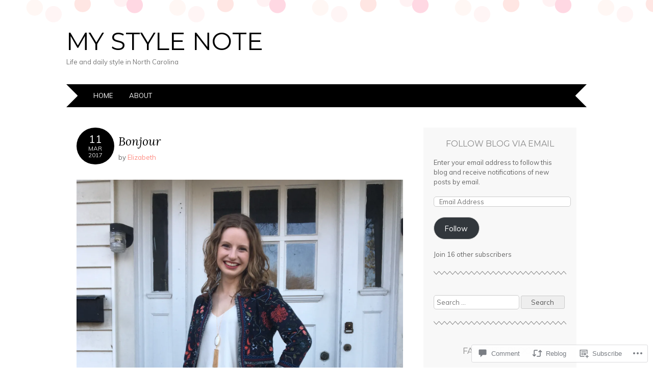

--- FILE ---
content_type: text/html; charset=UTF-8
request_url: https://my-style-note.com/2017/03/11/bonjour/
body_size: 26845
content:
<!DOCTYPE html>
<html lang="en">
<head>
<meta charset="UTF-8" />
<meta name="viewport" content="width=device-width" />
<title>Bonjour | my style note</title>
<link rel="profile" href="http://gmpg.org/xfn/11" />
<link rel="pingback" href="https://my-style-note.com/xmlrpc.php" />
<!--[if lt IE 9]>
<script src="https://s0.wp.com/wp-content/themes/pub/adelle/js/html5.js?m=1364897642i" type="text/javascript"></script>
<![endif]-->

<meta name='robots' content='max-image-preview:large' />

<!-- Async WordPress.com Remote Login -->
<script id="wpcom_remote_login_js">
var wpcom_remote_login_extra_auth = '';
function wpcom_remote_login_remove_dom_node_id( element_id ) {
	var dom_node = document.getElementById( element_id );
	if ( dom_node ) { dom_node.parentNode.removeChild( dom_node ); }
}
function wpcom_remote_login_remove_dom_node_classes( class_name ) {
	var dom_nodes = document.querySelectorAll( '.' + class_name );
	for ( var i = 0; i < dom_nodes.length; i++ ) {
		dom_nodes[ i ].parentNode.removeChild( dom_nodes[ i ] );
	}
}
function wpcom_remote_login_final_cleanup() {
	wpcom_remote_login_remove_dom_node_classes( "wpcom_remote_login_msg" );
	wpcom_remote_login_remove_dom_node_id( "wpcom_remote_login_key" );
	wpcom_remote_login_remove_dom_node_id( "wpcom_remote_login_validate" );
	wpcom_remote_login_remove_dom_node_id( "wpcom_remote_login_js" );
	wpcom_remote_login_remove_dom_node_id( "wpcom_request_access_iframe" );
	wpcom_remote_login_remove_dom_node_id( "wpcom_request_access_styles" );
}

// Watch for messages back from the remote login
window.addEventListener( "message", function( e ) {
	if ( e.origin === "https://r-login.wordpress.com" ) {
		var data = {};
		try {
			data = JSON.parse( e.data );
		} catch( e ) {
			wpcom_remote_login_final_cleanup();
			return;
		}

		if ( data.msg === 'LOGIN' ) {
			// Clean up the login check iframe
			wpcom_remote_login_remove_dom_node_id( "wpcom_remote_login_key" );

			var id_regex = new RegExp( /^[0-9]+$/ );
			var token_regex = new RegExp( /^.*|.*|.*$/ );
			if (
				token_regex.test( data.token )
				&& id_regex.test( data.wpcomid )
			) {
				// We have everything we need to ask for a login
				var script = document.createElement( "script" );
				script.setAttribute( "id", "wpcom_remote_login_validate" );
				script.src = '/remote-login.php?wpcom_remote_login=validate'
					+ '&wpcomid=' + data.wpcomid
					+ '&token=' + encodeURIComponent( data.token )
					+ '&host=' + window.location.protocol
					+ '//' + window.location.hostname
					+ '&postid=735'
					+ '&is_singular=1';
				document.body.appendChild( script );
			}

			return;
		}

		// Safari ITP, not logged in, so redirect
		if ( data.msg === 'LOGIN-REDIRECT' ) {
			window.location = 'https://wordpress.com/log-in?redirect_to=' + window.location.href;
			return;
		}

		// Safari ITP, storage access failed, remove the request
		if ( data.msg === 'LOGIN-REMOVE' ) {
			var css_zap = 'html { -webkit-transition: margin-top 1s; transition: margin-top 1s; } /* 9001 */ html { margin-top: 0 !important; } * html body { margin-top: 0 !important; } @media screen and ( max-width: 782px ) { html { margin-top: 0 !important; } * html body { margin-top: 0 !important; } }';
			var style_zap = document.createElement( 'style' );
			style_zap.type = 'text/css';
			style_zap.appendChild( document.createTextNode( css_zap ) );
			document.body.appendChild( style_zap );

			var e = document.getElementById( 'wpcom_request_access_iframe' );
			e.parentNode.removeChild( e );

			document.cookie = 'wordpress_com_login_access=denied; path=/; max-age=31536000';

			return;
		}

		// Safari ITP
		if ( data.msg === 'REQUEST_ACCESS' ) {
			console.log( 'request access: safari' );

			// Check ITP iframe enable/disable knob
			if ( wpcom_remote_login_extra_auth !== 'safari_itp_iframe' ) {
				return;
			}

			// If we are in a "private window" there is no ITP.
			var private_window = false;
			try {
				var opendb = window.openDatabase( null, null, null, null );
			} catch( e ) {
				private_window = true;
			}

			if ( private_window ) {
				console.log( 'private window' );
				return;
			}

			var iframe = document.createElement( 'iframe' );
			iframe.id = 'wpcom_request_access_iframe';
			iframe.setAttribute( 'scrolling', 'no' );
			iframe.setAttribute( 'sandbox', 'allow-storage-access-by-user-activation allow-scripts allow-same-origin allow-top-navigation-by-user-activation' );
			iframe.src = 'https://r-login.wordpress.com/remote-login.php?wpcom_remote_login=request_access&origin=' + encodeURIComponent( data.origin ) + '&wpcomid=' + encodeURIComponent( data.wpcomid );

			var css = 'html { -webkit-transition: margin-top 1s; transition: margin-top 1s; } /* 9001 */ html { margin-top: 46px !important; } * html body { margin-top: 46px !important; } @media screen and ( max-width: 660px ) { html { margin-top: 71px !important; } * html body { margin-top: 71px !important; } #wpcom_request_access_iframe { display: block; height: 71px !important; } } #wpcom_request_access_iframe { border: 0px; height: 46px; position: fixed; top: 0; left: 0; width: 100%; min-width: 100%; z-index: 99999; background: #23282d; } ';

			var style = document.createElement( 'style' );
			style.type = 'text/css';
			style.id = 'wpcom_request_access_styles';
			style.appendChild( document.createTextNode( css ) );
			document.body.appendChild( style );

			document.body.appendChild( iframe );
		}

		if ( data.msg === 'DONE' ) {
			wpcom_remote_login_final_cleanup();
		}
	}
}, false );

// Inject the remote login iframe after the page has had a chance to load
// more critical resources
window.addEventListener( "DOMContentLoaded", function( e ) {
	var iframe = document.createElement( "iframe" );
	iframe.style.display = "none";
	iframe.setAttribute( "scrolling", "no" );
	iframe.setAttribute( "id", "wpcom_remote_login_key" );
	iframe.src = "https://r-login.wordpress.com/remote-login.php"
		+ "?wpcom_remote_login=key"
		+ "&origin=aHR0cHM6Ly9teS1zdHlsZS1ub3RlLmNvbQ%3D%3D"
		+ "&wpcomid=74277296"
		+ "&time=" + Math.floor( Date.now() / 1000 );
	document.body.appendChild( iframe );
}, false );
</script>
<link rel='dns-prefetch' href='//s0.wp.com' />
<link rel='dns-prefetch' href='//widgets.wp.com' />
<link rel='dns-prefetch' href='//wordpress.com' />
<link rel='dns-prefetch' href='//fonts-api.wp.com' />
<link rel="alternate" type="application/rss+xml" title="my style note &raquo; Feed" href="https://my-style-note.com/feed/" />
<link rel="alternate" type="application/rss+xml" title="my style note &raquo; Comments Feed" href="https://my-style-note.com/comments/feed/" />
<link rel="alternate" type="application/rss+xml" title="my style note &raquo; Bonjour Comments Feed" href="https://my-style-note.com/2017/03/11/bonjour/feed/" />
	<script type="text/javascript">
		/* <![CDATA[ */
		function addLoadEvent(func) {
			var oldonload = window.onload;
			if (typeof window.onload != 'function') {
				window.onload = func;
			} else {
				window.onload = function () {
					oldonload();
					func();
				}
			}
		}
		/* ]]> */
	</script>
	<link crossorigin='anonymous' rel='stylesheet' id='all-css-0-1' href='/_static/??-eJxtzEkKgDAQRNELGZs4EDfiWUJsxMzYHby+RARB3BQ8KD6cWZgUGSNDKCL7su2RwCJnbdxjCCnVWYtHggO9ZlxFTsQftYaogf+k3x2+4Vv1voRZqrHvpkHJwV5glDTa&cssminify=yes' type='text/css' media='all' />
<style id='wp-emoji-styles-inline-css'>

	img.wp-smiley, img.emoji {
		display: inline !important;
		border: none !important;
		box-shadow: none !important;
		height: 1em !important;
		width: 1em !important;
		margin: 0 0.07em !important;
		vertical-align: -0.1em !important;
		background: none !important;
		padding: 0 !important;
	}
/*# sourceURL=wp-emoji-styles-inline-css */
</style>
<link crossorigin='anonymous' rel='stylesheet' id='all-css-2-1' href='/wp-content/plugins/gutenberg-core/v22.2.0/build/styles/block-library/style.css?m=1764855221i&cssminify=yes' type='text/css' media='all' />
<style id='wp-block-library-inline-css'>
.has-text-align-justify {
	text-align:justify;
}
.has-text-align-justify{text-align:justify;}

/*# sourceURL=wp-block-library-inline-css */
</style><style id='global-styles-inline-css'>
:root{--wp--preset--aspect-ratio--square: 1;--wp--preset--aspect-ratio--4-3: 4/3;--wp--preset--aspect-ratio--3-4: 3/4;--wp--preset--aspect-ratio--3-2: 3/2;--wp--preset--aspect-ratio--2-3: 2/3;--wp--preset--aspect-ratio--16-9: 16/9;--wp--preset--aspect-ratio--9-16: 9/16;--wp--preset--color--black: #000000;--wp--preset--color--cyan-bluish-gray: #abb8c3;--wp--preset--color--white: #ffffff;--wp--preset--color--pale-pink: #f78da7;--wp--preset--color--vivid-red: #cf2e2e;--wp--preset--color--luminous-vivid-orange: #ff6900;--wp--preset--color--luminous-vivid-amber: #fcb900;--wp--preset--color--light-green-cyan: #7bdcb5;--wp--preset--color--vivid-green-cyan: #00d084;--wp--preset--color--pale-cyan-blue: #8ed1fc;--wp--preset--color--vivid-cyan-blue: #0693e3;--wp--preset--color--vivid-purple: #9b51e0;--wp--preset--gradient--vivid-cyan-blue-to-vivid-purple: linear-gradient(135deg,rgb(6,147,227) 0%,rgb(155,81,224) 100%);--wp--preset--gradient--light-green-cyan-to-vivid-green-cyan: linear-gradient(135deg,rgb(122,220,180) 0%,rgb(0,208,130) 100%);--wp--preset--gradient--luminous-vivid-amber-to-luminous-vivid-orange: linear-gradient(135deg,rgb(252,185,0) 0%,rgb(255,105,0) 100%);--wp--preset--gradient--luminous-vivid-orange-to-vivid-red: linear-gradient(135deg,rgb(255,105,0) 0%,rgb(207,46,46) 100%);--wp--preset--gradient--very-light-gray-to-cyan-bluish-gray: linear-gradient(135deg,rgb(238,238,238) 0%,rgb(169,184,195) 100%);--wp--preset--gradient--cool-to-warm-spectrum: linear-gradient(135deg,rgb(74,234,220) 0%,rgb(151,120,209) 20%,rgb(207,42,186) 40%,rgb(238,44,130) 60%,rgb(251,105,98) 80%,rgb(254,248,76) 100%);--wp--preset--gradient--blush-light-purple: linear-gradient(135deg,rgb(255,206,236) 0%,rgb(152,150,240) 100%);--wp--preset--gradient--blush-bordeaux: linear-gradient(135deg,rgb(254,205,165) 0%,rgb(254,45,45) 50%,rgb(107,0,62) 100%);--wp--preset--gradient--luminous-dusk: linear-gradient(135deg,rgb(255,203,112) 0%,rgb(199,81,192) 50%,rgb(65,88,208) 100%);--wp--preset--gradient--pale-ocean: linear-gradient(135deg,rgb(255,245,203) 0%,rgb(182,227,212) 50%,rgb(51,167,181) 100%);--wp--preset--gradient--electric-grass: linear-gradient(135deg,rgb(202,248,128) 0%,rgb(113,206,126) 100%);--wp--preset--gradient--midnight: linear-gradient(135deg,rgb(2,3,129) 0%,rgb(40,116,252) 100%);--wp--preset--font-size--small: 13px;--wp--preset--font-size--medium: 20px;--wp--preset--font-size--large: 36px;--wp--preset--font-size--x-large: 42px;--wp--preset--font-family--albert-sans: 'Albert Sans', sans-serif;--wp--preset--font-family--alegreya: Alegreya, serif;--wp--preset--font-family--arvo: Arvo, serif;--wp--preset--font-family--bodoni-moda: 'Bodoni Moda', serif;--wp--preset--font-family--bricolage-grotesque: 'Bricolage Grotesque', sans-serif;--wp--preset--font-family--cabin: Cabin, sans-serif;--wp--preset--font-family--chivo: Chivo, sans-serif;--wp--preset--font-family--commissioner: Commissioner, sans-serif;--wp--preset--font-family--cormorant: Cormorant, serif;--wp--preset--font-family--courier-prime: 'Courier Prime', monospace;--wp--preset--font-family--crimson-pro: 'Crimson Pro', serif;--wp--preset--font-family--dm-mono: 'DM Mono', monospace;--wp--preset--font-family--dm-sans: 'DM Sans', sans-serif;--wp--preset--font-family--dm-serif-display: 'DM Serif Display', serif;--wp--preset--font-family--domine: Domine, serif;--wp--preset--font-family--eb-garamond: 'EB Garamond', serif;--wp--preset--font-family--epilogue: Epilogue, sans-serif;--wp--preset--font-family--fahkwang: Fahkwang, sans-serif;--wp--preset--font-family--figtree: Figtree, sans-serif;--wp--preset--font-family--fira-sans: 'Fira Sans', sans-serif;--wp--preset--font-family--fjalla-one: 'Fjalla One', sans-serif;--wp--preset--font-family--fraunces: Fraunces, serif;--wp--preset--font-family--gabarito: Gabarito, system-ui;--wp--preset--font-family--ibm-plex-mono: 'IBM Plex Mono', monospace;--wp--preset--font-family--ibm-plex-sans: 'IBM Plex Sans', sans-serif;--wp--preset--font-family--ibarra-real-nova: 'Ibarra Real Nova', serif;--wp--preset--font-family--instrument-serif: 'Instrument Serif', serif;--wp--preset--font-family--inter: Inter, sans-serif;--wp--preset--font-family--josefin-sans: 'Josefin Sans', sans-serif;--wp--preset--font-family--jost: Jost, sans-serif;--wp--preset--font-family--libre-baskerville: 'Libre Baskerville', serif;--wp--preset--font-family--libre-franklin: 'Libre Franklin', sans-serif;--wp--preset--font-family--literata: Literata, serif;--wp--preset--font-family--lora: Lora, serif;--wp--preset--font-family--merriweather: Merriweather, serif;--wp--preset--font-family--montserrat: Montserrat, sans-serif;--wp--preset--font-family--newsreader: Newsreader, serif;--wp--preset--font-family--noto-sans-mono: 'Noto Sans Mono', sans-serif;--wp--preset--font-family--nunito: Nunito, sans-serif;--wp--preset--font-family--open-sans: 'Open Sans', sans-serif;--wp--preset--font-family--overpass: Overpass, sans-serif;--wp--preset--font-family--pt-serif: 'PT Serif', serif;--wp--preset--font-family--petrona: Petrona, serif;--wp--preset--font-family--piazzolla: Piazzolla, serif;--wp--preset--font-family--playfair-display: 'Playfair Display', serif;--wp--preset--font-family--plus-jakarta-sans: 'Plus Jakarta Sans', sans-serif;--wp--preset--font-family--poppins: Poppins, sans-serif;--wp--preset--font-family--raleway: Raleway, sans-serif;--wp--preset--font-family--roboto: Roboto, sans-serif;--wp--preset--font-family--roboto-slab: 'Roboto Slab', serif;--wp--preset--font-family--rubik: Rubik, sans-serif;--wp--preset--font-family--rufina: Rufina, serif;--wp--preset--font-family--sora: Sora, sans-serif;--wp--preset--font-family--source-sans-3: 'Source Sans 3', sans-serif;--wp--preset--font-family--source-serif-4: 'Source Serif 4', serif;--wp--preset--font-family--space-mono: 'Space Mono', monospace;--wp--preset--font-family--syne: Syne, sans-serif;--wp--preset--font-family--texturina: Texturina, serif;--wp--preset--font-family--urbanist: Urbanist, sans-serif;--wp--preset--font-family--work-sans: 'Work Sans', sans-serif;--wp--preset--spacing--20: 0.44rem;--wp--preset--spacing--30: 0.67rem;--wp--preset--spacing--40: 1rem;--wp--preset--spacing--50: 1.5rem;--wp--preset--spacing--60: 2.25rem;--wp--preset--spacing--70: 3.38rem;--wp--preset--spacing--80: 5.06rem;--wp--preset--shadow--natural: 6px 6px 9px rgba(0, 0, 0, 0.2);--wp--preset--shadow--deep: 12px 12px 50px rgba(0, 0, 0, 0.4);--wp--preset--shadow--sharp: 6px 6px 0px rgba(0, 0, 0, 0.2);--wp--preset--shadow--outlined: 6px 6px 0px -3px rgb(255, 255, 255), 6px 6px rgb(0, 0, 0);--wp--preset--shadow--crisp: 6px 6px 0px rgb(0, 0, 0);}:where(.is-layout-flex){gap: 0.5em;}:where(.is-layout-grid){gap: 0.5em;}body .is-layout-flex{display: flex;}.is-layout-flex{flex-wrap: wrap;align-items: center;}.is-layout-flex > :is(*, div){margin: 0;}body .is-layout-grid{display: grid;}.is-layout-grid > :is(*, div){margin: 0;}:where(.wp-block-columns.is-layout-flex){gap: 2em;}:where(.wp-block-columns.is-layout-grid){gap: 2em;}:where(.wp-block-post-template.is-layout-flex){gap: 1.25em;}:where(.wp-block-post-template.is-layout-grid){gap: 1.25em;}.has-black-color{color: var(--wp--preset--color--black) !important;}.has-cyan-bluish-gray-color{color: var(--wp--preset--color--cyan-bluish-gray) !important;}.has-white-color{color: var(--wp--preset--color--white) !important;}.has-pale-pink-color{color: var(--wp--preset--color--pale-pink) !important;}.has-vivid-red-color{color: var(--wp--preset--color--vivid-red) !important;}.has-luminous-vivid-orange-color{color: var(--wp--preset--color--luminous-vivid-orange) !important;}.has-luminous-vivid-amber-color{color: var(--wp--preset--color--luminous-vivid-amber) !important;}.has-light-green-cyan-color{color: var(--wp--preset--color--light-green-cyan) !important;}.has-vivid-green-cyan-color{color: var(--wp--preset--color--vivid-green-cyan) !important;}.has-pale-cyan-blue-color{color: var(--wp--preset--color--pale-cyan-blue) !important;}.has-vivid-cyan-blue-color{color: var(--wp--preset--color--vivid-cyan-blue) !important;}.has-vivid-purple-color{color: var(--wp--preset--color--vivid-purple) !important;}.has-black-background-color{background-color: var(--wp--preset--color--black) !important;}.has-cyan-bluish-gray-background-color{background-color: var(--wp--preset--color--cyan-bluish-gray) !important;}.has-white-background-color{background-color: var(--wp--preset--color--white) !important;}.has-pale-pink-background-color{background-color: var(--wp--preset--color--pale-pink) !important;}.has-vivid-red-background-color{background-color: var(--wp--preset--color--vivid-red) !important;}.has-luminous-vivid-orange-background-color{background-color: var(--wp--preset--color--luminous-vivid-orange) !important;}.has-luminous-vivid-amber-background-color{background-color: var(--wp--preset--color--luminous-vivid-amber) !important;}.has-light-green-cyan-background-color{background-color: var(--wp--preset--color--light-green-cyan) !important;}.has-vivid-green-cyan-background-color{background-color: var(--wp--preset--color--vivid-green-cyan) !important;}.has-pale-cyan-blue-background-color{background-color: var(--wp--preset--color--pale-cyan-blue) !important;}.has-vivid-cyan-blue-background-color{background-color: var(--wp--preset--color--vivid-cyan-blue) !important;}.has-vivid-purple-background-color{background-color: var(--wp--preset--color--vivid-purple) !important;}.has-black-border-color{border-color: var(--wp--preset--color--black) !important;}.has-cyan-bluish-gray-border-color{border-color: var(--wp--preset--color--cyan-bluish-gray) !important;}.has-white-border-color{border-color: var(--wp--preset--color--white) !important;}.has-pale-pink-border-color{border-color: var(--wp--preset--color--pale-pink) !important;}.has-vivid-red-border-color{border-color: var(--wp--preset--color--vivid-red) !important;}.has-luminous-vivid-orange-border-color{border-color: var(--wp--preset--color--luminous-vivid-orange) !important;}.has-luminous-vivid-amber-border-color{border-color: var(--wp--preset--color--luminous-vivid-amber) !important;}.has-light-green-cyan-border-color{border-color: var(--wp--preset--color--light-green-cyan) !important;}.has-vivid-green-cyan-border-color{border-color: var(--wp--preset--color--vivid-green-cyan) !important;}.has-pale-cyan-blue-border-color{border-color: var(--wp--preset--color--pale-cyan-blue) !important;}.has-vivid-cyan-blue-border-color{border-color: var(--wp--preset--color--vivid-cyan-blue) !important;}.has-vivid-purple-border-color{border-color: var(--wp--preset--color--vivid-purple) !important;}.has-vivid-cyan-blue-to-vivid-purple-gradient-background{background: var(--wp--preset--gradient--vivid-cyan-blue-to-vivid-purple) !important;}.has-light-green-cyan-to-vivid-green-cyan-gradient-background{background: var(--wp--preset--gradient--light-green-cyan-to-vivid-green-cyan) !important;}.has-luminous-vivid-amber-to-luminous-vivid-orange-gradient-background{background: var(--wp--preset--gradient--luminous-vivid-amber-to-luminous-vivid-orange) !important;}.has-luminous-vivid-orange-to-vivid-red-gradient-background{background: var(--wp--preset--gradient--luminous-vivid-orange-to-vivid-red) !important;}.has-very-light-gray-to-cyan-bluish-gray-gradient-background{background: var(--wp--preset--gradient--very-light-gray-to-cyan-bluish-gray) !important;}.has-cool-to-warm-spectrum-gradient-background{background: var(--wp--preset--gradient--cool-to-warm-spectrum) !important;}.has-blush-light-purple-gradient-background{background: var(--wp--preset--gradient--blush-light-purple) !important;}.has-blush-bordeaux-gradient-background{background: var(--wp--preset--gradient--blush-bordeaux) !important;}.has-luminous-dusk-gradient-background{background: var(--wp--preset--gradient--luminous-dusk) !important;}.has-pale-ocean-gradient-background{background: var(--wp--preset--gradient--pale-ocean) !important;}.has-electric-grass-gradient-background{background: var(--wp--preset--gradient--electric-grass) !important;}.has-midnight-gradient-background{background: var(--wp--preset--gradient--midnight) !important;}.has-small-font-size{font-size: var(--wp--preset--font-size--small) !important;}.has-medium-font-size{font-size: var(--wp--preset--font-size--medium) !important;}.has-large-font-size{font-size: var(--wp--preset--font-size--large) !important;}.has-x-large-font-size{font-size: var(--wp--preset--font-size--x-large) !important;}.has-albert-sans-font-family{font-family: var(--wp--preset--font-family--albert-sans) !important;}.has-alegreya-font-family{font-family: var(--wp--preset--font-family--alegreya) !important;}.has-arvo-font-family{font-family: var(--wp--preset--font-family--arvo) !important;}.has-bodoni-moda-font-family{font-family: var(--wp--preset--font-family--bodoni-moda) !important;}.has-bricolage-grotesque-font-family{font-family: var(--wp--preset--font-family--bricolage-grotesque) !important;}.has-cabin-font-family{font-family: var(--wp--preset--font-family--cabin) !important;}.has-chivo-font-family{font-family: var(--wp--preset--font-family--chivo) !important;}.has-commissioner-font-family{font-family: var(--wp--preset--font-family--commissioner) !important;}.has-cormorant-font-family{font-family: var(--wp--preset--font-family--cormorant) !important;}.has-courier-prime-font-family{font-family: var(--wp--preset--font-family--courier-prime) !important;}.has-crimson-pro-font-family{font-family: var(--wp--preset--font-family--crimson-pro) !important;}.has-dm-mono-font-family{font-family: var(--wp--preset--font-family--dm-mono) !important;}.has-dm-sans-font-family{font-family: var(--wp--preset--font-family--dm-sans) !important;}.has-dm-serif-display-font-family{font-family: var(--wp--preset--font-family--dm-serif-display) !important;}.has-domine-font-family{font-family: var(--wp--preset--font-family--domine) !important;}.has-eb-garamond-font-family{font-family: var(--wp--preset--font-family--eb-garamond) !important;}.has-epilogue-font-family{font-family: var(--wp--preset--font-family--epilogue) !important;}.has-fahkwang-font-family{font-family: var(--wp--preset--font-family--fahkwang) !important;}.has-figtree-font-family{font-family: var(--wp--preset--font-family--figtree) !important;}.has-fira-sans-font-family{font-family: var(--wp--preset--font-family--fira-sans) !important;}.has-fjalla-one-font-family{font-family: var(--wp--preset--font-family--fjalla-one) !important;}.has-fraunces-font-family{font-family: var(--wp--preset--font-family--fraunces) !important;}.has-gabarito-font-family{font-family: var(--wp--preset--font-family--gabarito) !important;}.has-ibm-plex-mono-font-family{font-family: var(--wp--preset--font-family--ibm-plex-mono) !important;}.has-ibm-plex-sans-font-family{font-family: var(--wp--preset--font-family--ibm-plex-sans) !important;}.has-ibarra-real-nova-font-family{font-family: var(--wp--preset--font-family--ibarra-real-nova) !important;}.has-instrument-serif-font-family{font-family: var(--wp--preset--font-family--instrument-serif) !important;}.has-inter-font-family{font-family: var(--wp--preset--font-family--inter) !important;}.has-josefin-sans-font-family{font-family: var(--wp--preset--font-family--josefin-sans) !important;}.has-jost-font-family{font-family: var(--wp--preset--font-family--jost) !important;}.has-libre-baskerville-font-family{font-family: var(--wp--preset--font-family--libre-baskerville) !important;}.has-libre-franklin-font-family{font-family: var(--wp--preset--font-family--libre-franklin) !important;}.has-literata-font-family{font-family: var(--wp--preset--font-family--literata) !important;}.has-lora-font-family{font-family: var(--wp--preset--font-family--lora) !important;}.has-merriweather-font-family{font-family: var(--wp--preset--font-family--merriweather) !important;}.has-montserrat-font-family{font-family: var(--wp--preset--font-family--montserrat) !important;}.has-newsreader-font-family{font-family: var(--wp--preset--font-family--newsreader) !important;}.has-noto-sans-mono-font-family{font-family: var(--wp--preset--font-family--noto-sans-mono) !important;}.has-nunito-font-family{font-family: var(--wp--preset--font-family--nunito) !important;}.has-open-sans-font-family{font-family: var(--wp--preset--font-family--open-sans) !important;}.has-overpass-font-family{font-family: var(--wp--preset--font-family--overpass) !important;}.has-pt-serif-font-family{font-family: var(--wp--preset--font-family--pt-serif) !important;}.has-petrona-font-family{font-family: var(--wp--preset--font-family--petrona) !important;}.has-piazzolla-font-family{font-family: var(--wp--preset--font-family--piazzolla) !important;}.has-playfair-display-font-family{font-family: var(--wp--preset--font-family--playfair-display) !important;}.has-plus-jakarta-sans-font-family{font-family: var(--wp--preset--font-family--plus-jakarta-sans) !important;}.has-poppins-font-family{font-family: var(--wp--preset--font-family--poppins) !important;}.has-raleway-font-family{font-family: var(--wp--preset--font-family--raleway) !important;}.has-roboto-font-family{font-family: var(--wp--preset--font-family--roboto) !important;}.has-roboto-slab-font-family{font-family: var(--wp--preset--font-family--roboto-slab) !important;}.has-rubik-font-family{font-family: var(--wp--preset--font-family--rubik) !important;}.has-rufina-font-family{font-family: var(--wp--preset--font-family--rufina) !important;}.has-sora-font-family{font-family: var(--wp--preset--font-family--sora) !important;}.has-source-sans-3-font-family{font-family: var(--wp--preset--font-family--source-sans-3) !important;}.has-source-serif-4-font-family{font-family: var(--wp--preset--font-family--source-serif-4) !important;}.has-space-mono-font-family{font-family: var(--wp--preset--font-family--space-mono) !important;}.has-syne-font-family{font-family: var(--wp--preset--font-family--syne) !important;}.has-texturina-font-family{font-family: var(--wp--preset--font-family--texturina) !important;}.has-urbanist-font-family{font-family: var(--wp--preset--font-family--urbanist) !important;}.has-work-sans-font-family{font-family: var(--wp--preset--font-family--work-sans) !important;}
/*# sourceURL=global-styles-inline-css */
</style>

<style id='classic-theme-styles-inline-css'>
/*! This file is auto-generated */
.wp-block-button__link{color:#fff;background-color:#32373c;border-radius:9999px;box-shadow:none;text-decoration:none;padding:calc(.667em + 2px) calc(1.333em + 2px);font-size:1.125em}.wp-block-file__button{background:#32373c;color:#fff;text-decoration:none}
/*# sourceURL=/wp-includes/css/classic-themes.min.css */
</style>
<link crossorigin='anonymous' rel='stylesheet' id='all-css-4-1' href='/_static/??-eJx9jkEOwjAMBD9EcMqBckE8BSWpBSl1EsVO+/26qrgA4mLJuzv2wlJMyEkwCVAzZWqPmBhCrqg6FSegCcIhOpyQNHYMzAf4jS1FGeN9qchsdFJsZOSpIP/jRpTiwsuotJ/YDaCc09u8z5iGXME1yeREYvjCgGsA3+I0wIzV62sVt878uW9lbnTt+rO1p76zl3EFmp5j4Q==&cssminify=yes' type='text/css' media='all' />
<link rel='stylesheet' id='verbum-gutenberg-css-css' href='https://widgets.wp.com/verbum-block-editor/block-editor.css?ver=1738686361' media='all' />
<link crossorigin='anonymous' rel='stylesheet' id='all-css-6-1' href='/_static/??-eJxtjV0KwkAMhC/kGqqV+iIeReoa6rb5Wdws4u2NVKSobzPfJDNwzyGqGIoB15CpDkkKRGV2FChN6K58kbWTFSQQteTf5SPmYNFpV2RvyPUM/QWJEIo9CH/uFtsjWu7j9PbAqgKnJBEGFLzNe3/lq/TIh6bbbTf7tmva8Qmmr1LA&cssminify=yes' type='text/css' media='all' />
<link rel='stylesheet' id='adelle-muli-css' href='https://fonts-api.wp.com/css?family=Muli%3A400%2C400italic&#038;ver=6.9-RC2-61304' media='all' />
<link rel='stylesheet' id='adelle-lora-css' href='https://fonts-api.wp.com/css?family=Lora%3A400%2C400italic%2C700%2C700italic&#038;ver=6.9-RC2-61304' media='all' />
<link rel='stylesheet' id='adelle-montserrat-css' href='https://fonts-api.wp.com/css?family=Montserrat%3A400%2C700&#038;ver=6.9-RC2-61304' media='all' />
<link crossorigin='anonymous' rel='stylesheet' id='all-css-12-1' href='/_static/??-eJx9jsEOwiAMQH9IbJZg1IPxWwA7himUUBjx72XxMi+79SXvtYWeleNUMVWoC0YUyM2CeSERQkgOpH4IRfXsOJ6dyAl2SWwqU/MhCUiz4krINfCgmYm4H/kLr1iUbdaO9b8rR3pBS+zH6GFYOzyKPLIidmb76Q/UTCaULX3Gx6Qvd61v10m/v9WwZWU=&cssminify=yes' type='text/css' media='all' />
<link crossorigin='anonymous' rel='stylesheet' id='print-css-13-1' href='/wp-content/mu-plugins/global-print/global-print.css?m=1465851035i&cssminify=yes' type='text/css' media='print' />
<style id='jetpack-global-styles-frontend-style-inline-css'>
:root { --font-headings: unset; --font-base: unset; --font-headings-default: -apple-system,BlinkMacSystemFont,"Segoe UI",Roboto,Oxygen-Sans,Ubuntu,Cantarell,"Helvetica Neue",sans-serif; --font-base-default: -apple-system,BlinkMacSystemFont,"Segoe UI",Roboto,Oxygen-Sans,Ubuntu,Cantarell,"Helvetica Neue",sans-serif;}
/*# sourceURL=jetpack-global-styles-frontend-style-inline-css */
</style>
<link crossorigin='anonymous' rel='stylesheet' id='all-css-16-1' href='/_static/??-eJyNjtEKwjAMRX/IGKaV+SJ+inRt7TLTZiwdw793k72oIHsJ90BybnDqwUkuIRdMI/Q8RsqKXSi9dY+VMYksw48cFLW1Q/DW++c7Uo57p7rD7aYbZYcqjiwDSxT9gB9baUOae1uDkaWx/K9uIh9DUZxX1gxxIA82e2DSsuW2md9QILgLs0xfuAiu6VLVp+PhbOrKdC9/Ong1&cssminify=yes' type='text/css' media='all' />
<script type="text/javascript" id="jetpack_related-posts-js-extra">
/* <![CDATA[ */
var related_posts_js_options = {"post_heading":"h4"};
//# sourceURL=jetpack_related-posts-js-extra
/* ]]> */
</script>
<script type="text/javascript" id="wpcom-actionbar-placeholder-js-extra">
/* <![CDATA[ */
var actionbardata = {"siteID":"74277296","postID":"735","siteURL":"https://my-style-note.com","xhrURL":"https://my-style-note.com/wp-admin/admin-ajax.php","nonce":"4d6a59e643","isLoggedIn":"","statusMessage":"","subsEmailDefault":"instantly","proxyScriptUrl":"https://s0.wp.com/wp-content/js/wpcom-proxy-request.js?m=1513050504i&amp;ver=20211021","shortlink":"https://wp.me/s51EUU-bonjour","i18n":{"followedText":"New posts from this site will now appear in your \u003Ca href=\"https://wordpress.com/reader\"\u003EReader\u003C/a\u003E","foldBar":"Collapse this bar","unfoldBar":"Expand this bar","shortLinkCopied":"Shortlink copied to clipboard."}};
//# sourceURL=wpcom-actionbar-placeholder-js-extra
/* ]]> */
</script>
<script type="text/javascript" id="jetpack-mu-wpcom-settings-js-before">
/* <![CDATA[ */
var JETPACK_MU_WPCOM_SETTINGS = {"assetsUrl":"https://s0.wp.com/wp-content/mu-plugins/jetpack-mu-wpcom-plugin/moon/jetpack_vendor/automattic/jetpack-mu-wpcom/src/build/"};
//# sourceURL=jetpack-mu-wpcom-settings-js-before
/* ]]> */
</script>
<script crossorigin='anonymous' type='text/javascript'  src='/_static/??-eJx9jU0OwiAQhS8kndoEXRmPYlrAZhCYSRmK3l5MNKku3L0v7w8qK0NJXBKIRXEoM6YM3gmP5vZmiEQJLpgMTAWDhcWFUZxVTFnyN3URU+fzDjbDvmWCKF7o/vj1Nqe5TNksyILU6EohUP0Tr2hn1+79R6qpRFYrulfrHE/7o9Z9fxgG7Z/GwFYK'></script>
<script type="text/javascript" id="rlt-proxy-js-after">
/* <![CDATA[ */
	rltInitialize( {"token":null,"iframeOrigins":["https:\/\/widgets.wp.com"]} );
//# sourceURL=rlt-proxy-js-after
/* ]]> */
</script>
<link rel="EditURI" type="application/rsd+xml" title="RSD" href="https://mystylenote.wordpress.com/xmlrpc.php?rsd" />
<meta name="generator" content="WordPress.com" />
<link rel="canonical" href="https://my-style-note.com/2017/03/11/bonjour/" />
<link rel='shortlink' href='https://wp.me/s51EUU-bonjour' />
<link rel="alternate" type="application/json+oembed" href="https://public-api.wordpress.com/oembed/?format=json&amp;url=https%3A%2F%2Fmy-style-note.com%2F2017%2F03%2F11%2Fbonjour%2F&amp;for=wpcom-auto-discovery" /><link rel="alternate" type="application/xml+oembed" href="https://public-api.wordpress.com/oembed/?format=xml&amp;url=https%3A%2F%2Fmy-style-note.com%2F2017%2F03%2F11%2Fbonjour%2F&amp;for=wpcom-auto-discovery" />
<!-- Jetpack Open Graph Tags -->
<meta property="og:type" content="article" />
<meta property="og:title" content="Bonjour" />
<meta property="og:url" content="https://my-style-note.com/2017/03/11/bonjour/" />
<meta property="og:description" content="M Hello old friend, It&#8217;s lovely to be back! I&#8217;ve missed you all! Haven&#8217;t got the hang of a busy work time and blogging, but I&#8217;m certainly going to try this spring. Life is g…" />
<meta property="article:published_time" content="2017-03-12T04:59:45+00:00" />
<meta property="article:modified_time" content="2017-03-12T05:01:03+00:00" />
<meta property="og:site_name" content="my style note" />
<meta property="og:image" content="https://i0.wp.com/my-style-note.com/wp-content/uploads/2017/03/img_9243.jpg?fit=900%2C1200&#038;ssl=1" />
<meta property="og:image:width" content="900" />
<meta property="og:image:height" content="1200" />
<meta property="og:image:alt" content="" />
<meta property="og:locale" content="en_US" />
<meta property="article:publisher" content="https://www.facebook.com/WordPresscom" />
<meta name="twitter:text:title" content="Bonjour" />
<meta name="twitter:image" content="https://i0.wp.com/my-style-note.com/wp-content/uploads/2017/03/img_9243.jpg?fit=900%2C1200&#038;ssl=1&#038;w=640" />
<meta name="twitter:card" content="summary_large_image" />

<!-- End Jetpack Open Graph Tags -->
<link rel="shortcut icon" type="image/x-icon" href="https://secure.gravatar.com/blavatar/197f96b53b00eb79cc7817e98c852489bcd4cbbbe2cc663d5467ba2e9be530a7?s=32" sizes="16x16" />
<link rel="icon" type="image/x-icon" href="https://secure.gravatar.com/blavatar/197f96b53b00eb79cc7817e98c852489bcd4cbbbe2cc663d5467ba2e9be530a7?s=32" sizes="16x16" />
<link rel="apple-touch-icon" href="https://secure.gravatar.com/blavatar/197f96b53b00eb79cc7817e98c852489bcd4cbbbe2cc663d5467ba2e9be530a7?s=114" />
<link rel='openid.server' href='https://my-style-note.com/?openidserver=1' />
<link rel='openid.delegate' href='https://my-style-note.com/' />
<link rel="search" type="application/opensearchdescription+xml" href="https://my-style-note.com/osd.xml" title="my style note" />
<link rel="search" type="application/opensearchdescription+xml" href="https://s1.wp.com/opensearch.xml" title="WordPress.com" />
		<style type="text/css">
			.recentcomments a {
				display: inline !important;
				padding: 0 !important;
				margin: 0 !important;
			}

			table.recentcommentsavatartop img.avatar, table.recentcommentsavatarend img.avatar {
				border: 0px;
				margin: 0;
			}

			table.recentcommentsavatartop a, table.recentcommentsavatarend a {
				border: 0px !important;
				background-color: transparent !important;
			}

			td.recentcommentsavatarend, td.recentcommentsavatartop {
				padding: 0px 0px 1px 0px;
				margin: 0px;
			}

			td.recentcommentstextend {
				border: none !important;
				padding: 0px 0px 2px 10px;
			}

			.rtl td.recentcommentstextend {
				padding: 0px 10px 2px 0px;
			}

			td.recentcommentstexttop {
				border: none;
				padding: 0px 0px 0px 10px;
			}

			.rtl td.recentcommentstexttop {
				padding: 0px 10px 0px 0px;
			}
		</style>
		<meta name="description" content="M Hello old friend, It&#039;s lovely to be back! I&#039;ve missed you all! Haven&#039;t got the hang of a busy work time and blogging, but I&#039;m certainly going to try this spring. Life is good...my studio is full of dear students, I&#039;ve had many wonderful chance to play and collaborate this spring, and my sweet&hellip;" />
<link crossorigin='anonymous' rel='stylesheet' id='all-css-0-3' href='/_static/??-eJyVjkEKwkAMRS9kG2rR4kI8irTpIGknyTCZ0OtXsRXc6fJ9Ho8PS6pQpQQpwF6l6A8SgymU1OO8MbCqwJ0EYYiKs4EtlEKu0ewAvxdYR4/BAPusbiF+pH34N/i+5BRHMB8MM6VC+pS/qGaSV/nG16Y7tZfu3DbHaQXdH15M&cssminify=yes' type='text/css' media='all' />
</head>

<body class="wp-singular post-template-default single single-post postid-735 single-format-standard wp-theme-pubadelle customizer-styles-applied jetpack-reblog-enabled">
<div id="wrapper" class="site-container">
	<div id="page" class="hfeed site">
				<header id="masthead" class="site-header" role="banner">
			<hgroup>
				<h1 class="site-title"><a href="https://my-style-note.com/" title="my style note" rel="home">my style note</a></h1>
				<h2 class="site-description">Life and daily style in North Carolina</h2>
			</hgroup>

			
			<nav id="site-navigation" class="navigation-main" role="navigation">
				<h1 class="menu-toggle">Menu</h1>
				<div class="screen-reader-text skip-link"><a href="#content" title="Skip to content">Skip to content</a></div>

				<div class="menu"><ul>
<li ><a href="https://my-style-note.com/">Home</a></li><li class="page_item page-item-1"><a href="https://my-style-note.com/about/">About</a></li>
</ul></div>
			</nav><!-- #site-navigation -->
		</header><!-- #masthead -->

		<div id="main" class="site-main">

	<div id="primary" class="content-area">
		<div id="content" class="site-content" role="main">

		
			
<article id="post-735" class="post-735 post type-post status-publish format-standard has-post-thumbnail hentry category-uncategorized">
	<header class="entry-header clear">
					<div class="post-date"><a href="https://my-style-note.com/2017/03/11/bonjour/" title="11:59 pm" rel="bookmark"><time class="entry-date" datetime="March 11, 2017"><span class="entry-day">11</span><span class="entry-month">Mar</span><span class="entry-year">2017</span></time></a></div>				<h1 class="entry-title">Bonjour</h1>
					<div class="entry-meta">
					
	<span class="byline">
		by <span class="author vcard"><a class="url fn n" href="https://my-style-note.com/author/eleddy87/" title="View all posts by Elizabeth" rel="author">Elizabeth</a></span>	</span>
			</div><!-- .entry-meta -->
			</header><!-- .entry-header -->

	<div class="entry-content">
		<p><img data-attachment-id="770" data-permalink="https://my-style-note.com/2017/03/11/bonjour/img_9277/#main" data-orig-file="https://my-style-note.com/wp-content/uploads/2017/03/img_9277.jpg" data-orig-size="3024,4032" data-comments-opened="1" data-image-meta="{&quot;aperture&quot;:&quot;2.2&quot;,&quot;credit&quot;:&quot;&quot;,&quot;camera&quot;:&quot;iPhone 6s&quot;,&quot;caption&quot;:&quot;&quot;,&quot;created_timestamp&quot;:&quot;1488043352&quot;,&quot;copyright&quot;:&quot;&quot;,&quot;focal_length&quot;:&quot;4.15&quot;,&quot;iso&quot;:&quot;25&quot;,&quot;shutter_speed&quot;:&quot;0.0083333333333333&quot;,&quot;title&quot;:&quot;&quot;,&quot;orientation&quot;:&quot;1&quot;,&quot;latitude&quot;:&quot;36.073813888889&quot;,&quot;longitude&quot;:&quot;-79.807341666667&quot;}" data-image-title="IMG_9277" data-image-description="" data-image-caption="" data-medium-file="https://my-style-note.com/wp-content/uploads/2017/03/img_9277.jpg?w=225" data-large-file="https://my-style-note.com/wp-content/uploads/2017/03/img_9277.jpg?w=640" class="alignnone size-full wp-image-770" src="https://my-style-note.com/wp-content/uploads/2017/03/img_9277.jpg?w=640" alt="IMG_9277"   srcset="https://my-style-note.com/wp-content/uploads/2017/03/img_9277.jpg 3024w, https://my-style-note.com/wp-content/uploads/2017/03/img_9277.jpg?w=113&amp;h=150 113w, https://my-style-note.com/wp-content/uploads/2017/03/img_9277.jpg?w=225&amp;h=300 225w, https://my-style-note.com/wp-content/uploads/2017/03/img_9277.jpg?w=768&amp;h=1024 768w, https://my-style-note.com/wp-content/uploads/2017/03/img_9277.jpg?w=1440&amp;h=1920 1440w" sizes="(max-width: 3024px) 100vw, 3024px" /><img data-attachment-id="772" data-permalink="https://my-style-note.com/2017/03/11/bonjour/img_9252/#main" data-orig-file="https://my-style-note.com/wp-content/uploads/2017/03/img_9252.jpg" data-orig-size="3024,4032" data-comments-opened="1" data-image-meta="{&quot;aperture&quot;:&quot;2.2&quot;,&quot;credit&quot;:&quot;&quot;,&quot;camera&quot;:&quot;iPhone 6s&quot;,&quot;caption&quot;:&quot;&quot;,&quot;created_timestamp&quot;:&quot;1488043081&quot;,&quot;copyright&quot;:&quot;&quot;,&quot;focal_length&quot;:&quot;4.15&quot;,&quot;iso&quot;:&quot;40&quot;,&quot;shutter_speed&quot;:&quot;0.0083333333333333&quot;,&quot;title&quot;:&quot;&quot;,&quot;orientation&quot;:&quot;1&quot;,&quot;latitude&quot;:&quot;36.073775&quot;,&quot;longitude&quot;:&quot;-79.807280555556&quot;}" data-image-title="IMG_9252" data-image-description="" data-image-caption="" data-medium-file="https://my-style-note.com/wp-content/uploads/2017/03/img_9252.jpg?w=225" data-large-file="https://my-style-note.com/wp-content/uploads/2017/03/img_9252.jpg?w=640" class="alignnone size-full wp-image-772" src="https://my-style-note.com/wp-content/uploads/2017/03/img_9252.jpg?w=640" alt="IMG_9252"   srcset="https://my-style-note.com/wp-content/uploads/2017/03/img_9252.jpg 3024w, https://my-style-note.com/wp-content/uploads/2017/03/img_9252.jpg?w=113&amp;h=150 113w, https://my-style-note.com/wp-content/uploads/2017/03/img_9252.jpg?w=225&amp;h=300 225w, https://my-style-note.com/wp-content/uploads/2017/03/img_9252.jpg?w=768&amp;h=1024 768w, https://my-style-note.com/wp-content/uploads/2017/03/img_9252.jpg?w=1440&amp;h=1920 1440w" sizes="(max-width: 3024px) 100vw, 3024px" />M<img data-attachment-id="775" data-permalink="https://my-style-note.com/2017/03/11/bonjour/img_9265/#main" data-orig-file="https://my-style-note.com/wp-content/uploads/2017/03/img_9265.jpg" data-orig-size="3024,4032" data-comments-opened="1" data-image-meta="{&quot;aperture&quot;:&quot;2.2&quot;,&quot;credit&quot;:&quot;&quot;,&quot;camera&quot;:&quot;iPhone 6s&quot;,&quot;caption&quot;:&quot;&quot;,&quot;created_timestamp&quot;:&quot;1488043309&quot;,&quot;copyright&quot;:&quot;&quot;,&quot;focal_length&quot;:&quot;4.15&quot;,&quot;iso&quot;:&quot;40&quot;,&quot;shutter_speed&quot;:&quot;0.0083333333333333&quot;,&quot;title&quot;:&quot;&quot;,&quot;orientation&quot;:&quot;1&quot;,&quot;latitude&quot;:&quot;36.073811111111&quot;,&quot;longitude&quot;:&quot;-79.807305555556&quot;}" data-image-title="IMG_9265" data-image-description="" data-image-caption="" data-medium-file="https://my-style-note.com/wp-content/uploads/2017/03/img_9265.jpg?w=225" data-large-file="https://my-style-note.com/wp-content/uploads/2017/03/img_9265.jpg?w=640" class="alignnone size-full wp-image-775" src="https://my-style-note.com/wp-content/uploads/2017/03/img_9265.jpg?w=640" alt="IMG_9265"   srcset="https://my-style-note.com/wp-content/uploads/2017/03/img_9265.jpg 3024w, https://my-style-note.com/wp-content/uploads/2017/03/img_9265.jpg?w=113&amp;h=150 113w, https://my-style-note.com/wp-content/uploads/2017/03/img_9265.jpg?w=225&amp;h=300 225w, https://my-style-note.com/wp-content/uploads/2017/03/img_9265.jpg?w=768&amp;h=1024 768w, https://my-style-note.com/wp-content/uploads/2017/03/img_9265.jpg?w=1440&amp;h=1920 1440w" sizes="(max-width: 3024px) 100vw, 3024px" /><img data-attachment-id="777" data-permalink="https://my-style-note.com/2017/03/11/bonjour/img_9266/#main" data-orig-file="https://my-style-note.com/wp-content/uploads/2017/03/img_9266.jpg" data-orig-size="3024,4032" data-comments-opened="1" data-image-meta="{&quot;aperture&quot;:&quot;2.2&quot;,&quot;credit&quot;:&quot;&quot;,&quot;camera&quot;:&quot;iPhone 6s&quot;,&quot;caption&quot;:&quot;&quot;,&quot;created_timestamp&quot;:&quot;1488043312&quot;,&quot;copyright&quot;:&quot;&quot;,&quot;focal_length&quot;:&quot;4.15&quot;,&quot;iso&quot;:&quot;25&quot;,&quot;shutter_speed&quot;:&quot;0.016666666666667&quot;,&quot;title&quot;:&quot;&quot;,&quot;orientation&quot;:&quot;1&quot;,&quot;latitude&quot;:&quot;36.073811111111&quot;,&quot;longitude&quot;:&quot;-79.807305555556&quot;}" data-image-title="IMG_9266" data-image-description="" data-image-caption="" data-medium-file="https://my-style-note.com/wp-content/uploads/2017/03/img_9266.jpg?w=225" data-large-file="https://my-style-note.com/wp-content/uploads/2017/03/img_9266.jpg?w=640" loading="lazy" class="alignnone size-full wp-image-777" src="https://my-style-note.com/wp-content/uploads/2017/03/img_9266.jpg?w=640" alt="IMG_9266"   srcset="https://my-style-note.com/wp-content/uploads/2017/03/img_9266.jpg 3024w, https://my-style-note.com/wp-content/uploads/2017/03/img_9266.jpg?w=113&amp;h=150 113w, https://my-style-note.com/wp-content/uploads/2017/03/img_9266.jpg?w=225&amp;h=300 225w, https://my-style-note.com/wp-content/uploads/2017/03/img_9266.jpg?w=768&amp;h=1024 768w, https://my-style-note.com/wp-content/uploads/2017/03/img_9266.jpg?w=1440&amp;h=1920 1440w" sizes="(max-width: 3024px) 100vw, 3024px" /><img data-attachment-id="781" data-permalink="https://my-style-note.com/2017/03/11/bonjour/img_9283/#main" data-orig-file="https://my-style-note.com/wp-content/uploads/2017/03/img_9283.jpg" data-orig-size="3024,4032" data-comments-opened="1" data-image-meta="{&quot;aperture&quot;:&quot;2.2&quot;,&quot;credit&quot;:&quot;&quot;,&quot;camera&quot;:&quot;iPhone 6s&quot;,&quot;caption&quot;:&quot;&quot;,&quot;created_timestamp&quot;:&quot;1488043392&quot;,&quot;copyright&quot;:&quot;&quot;,&quot;focal_length&quot;:&quot;4.15&quot;,&quot;iso&quot;:&quot;32&quot;,&quot;shutter_speed&quot;:&quot;0.0083333333333333&quot;,&quot;title&quot;:&quot;&quot;,&quot;orientation&quot;:&quot;1&quot;,&quot;latitude&quot;:&quot;36.073841666667&quot;,&quot;longitude&quot;:&quot;-79.807366666667&quot;}" data-image-title="IMG_9283" data-image-description="" data-image-caption="" data-medium-file="https://my-style-note.com/wp-content/uploads/2017/03/img_9283.jpg?w=225" data-large-file="https://my-style-note.com/wp-content/uploads/2017/03/img_9283.jpg?w=640" loading="lazy" class="alignnone size-full wp-image-781" src="https://my-style-note.com/wp-content/uploads/2017/03/img_9283.jpg?w=640" alt="IMG_9283"   srcset="https://my-style-note.com/wp-content/uploads/2017/03/img_9283.jpg 3024w, https://my-style-note.com/wp-content/uploads/2017/03/img_9283.jpg?w=113&amp;h=150 113w, https://my-style-note.com/wp-content/uploads/2017/03/img_9283.jpg?w=225&amp;h=300 225w, https://my-style-note.com/wp-content/uploads/2017/03/img_9283.jpg?w=768&amp;h=1024 768w, https://my-style-note.com/wp-content/uploads/2017/03/img_9283.jpg?w=1440&amp;h=1920 1440w" sizes="(max-width: 3024px) 100vw, 3024px" /><img data-attachment-id="782" data-permalink="https://my-style-note.com/2017/03/11/bonjour/img_9259/#main" data-orig-file="https://my-style-note.com/wp-content/uploads/2017/03/img_9259.jpg" data-orig-size="3024,4032" data-comments-opened="1" data-image-meta="{&quot;aperture&quot;:&quot;2.2&quot;,&quot;credit&quot;:&quot;&quot;,&quot;camera&quot;:&quot;iPhone 6s&quot;,&quot;caption&quot;:&quot;&quot;,&quot;created_timestamp&quot;:&quot;1488043152&quot;,&quot;copyright&quot;:&quot;&quot;,&quot;focal_length&quot;:&quot;4.15&quot;,&quot;iso&quot;:&quot;40&quot;,&quot;shutter_speed&quot;:&quot;0.0083333333333333&quot;,&quot;title&quot;:&quot;&quot;,&quot;orientation&quot;:&quot;1&quot;,&quot;latitude&quot;:&quot;36.073761111111&quot;,&quot;longitude&quot;:&quot;-79.807275&quot;}" data-image-title="IMG_9259" data-image-description="" data-image-caption="" data-medium-file="https://my-style-note.com/wp-content/uploads/2017/03/img_9259.jpg?w=225" data-large-file="https://my-style-note.com/wp-content/uploads/2017/03/img_9259.jpg?w=640" loading="lazy" class="alignnone size-full wp-image-782" src="https://my-style-note.com/wp-content/uploads/2017/03/img_9259.jpg?w=640" alt="IMG_9259"   srcset="https://my-style-note.com/wp-content/uploads/2017/03/img_9259.jpg 3024w, https://my-style-note.com/wp-content/uploads/2017/03/img_9259.jpg?w=113&amp;h=150 113w, https://my-style-note.com/wp-content/uploads/2017/03/img_9259.jpg?w=225&amp;h=300 225w, https://my-style-note.com/wp-content/uploads/2017/03/img_9259.jpg?w=768&amp;h=1024 768w, https://my-style-note.com/wp-content/uploads/2017/03/img_9259.jpg?w=1440&amp;h=1920 1440w" sizes="(max-width: 3024px) 100vw, 3024px" /><img data-attachment-id="785" data-permalink="https://my-style-note.com/2017/03/11/bonjour/img_9238/#main" data-orig-file="https://my-style-note.com/wp-content/uploads/2017/03/img_9238.jpg" data-orig-size="3024,4032" data-comments-opened="1" data-image-meta="{&quot;aperture&quot;:&quot;2.2&quot;,&quot;credit&quot;:&quot;&quot;,&quot;camera&quot;:&quot;iPhone 6s&quot;,&quot;caption&quot;:&quot;&quot;,&quot;created_timestamp&quot;:&quot;1488043017&quot;,&quot;copyright&quot;:&quot;&quot;,&quot;focal_length&quot;:&quot;4.15&quot;,&quot;iso&quot;:&quot;40&quot;,&quot;shutter_speed&quot;:&quot;0.0083333333333333&quot;,&quot;title&quot;:&quot;&quot;,&quot;orientation&quot;:&quot;1&quot;,&quot;latitude&quot;:&quot;36.073763888889&quot;,&quot;longitude&quot;:&quot;-79.807219444444&quot;}" data-image-title="IMG_9238" data-image-description="" data-image-caption="" data-medium-file="https://my-style-note.com/wp-content/uploads/2017/03/img_9238.jpg?w=225" data-large-file="https://my-style-note.com/wp-content/uploads/2017/03/img_9238.jpg?w=640" loading="lazy" class="alignnone size-full wp-image-785" src="https://my-style-note.com/wp-content/uploads/2017/03/img_9238.jpg?w=640" alt="IMG_9238"   srcset="https://my-style-note.com/wp-content/uploads/2017/03/img_9238.jpg 3024w, https://my-style-note.com/wp-content/uploads/2017/03/img_9238.jpg?w=113&amp;h=150 113w, https://my-style-note.com/wp-content/uploads/2017/03/img_9238.jpg?w=225&amp;h=300 225w, https://my-style-note.com/wp-content/uploads/2017/03/img_9238.jpg?w=768&amp;h=1024 768w, https://my-style-note.com/wp-content/uploads/2017/03/img_9238.jpg?w=1440&amp;h=1920 1440w" sizes="(max-width: 3024px) 100vw, 3024px" /><img data-attachment-id="786" data-permalink="https://my-style-note.com/2017/03/11/bonjour/img_9279/#main" data-orig-file="https://my-style-note.com/wp-content/uploads/2017/03/img_9279.jpg" data-orig-size="3024,4032" data-comments-opened="1" data-image-meta="{&quot;aperture&quot;:&quot;2.2&quot;,&quot;credit&quot;:&quot;&quot;,&quot;camera&quot;:&quot;iPhone 6s&quot;,&quot;caption&quot;:&quot;&quot;,&quot;created_timestamp&quot;:&quot;1488043365&quot;,&quot;copyright&quot;:&quot;&quot;,&quot;focal_length&quot;:&quot;4.15&quot;,&quot;iso&quot;:&quot;25&quot;,&quot;shutter_speed&quot;:&quot;0.0083333333333333&quot;,&quot;title&quot;:&quot;&quot;,&quot;orientation&quot;:&quot;1&quot;,&quot;latitude&quot;:&quot;36.073833333333&quot;,&quot;longitude&quot;:&quot;-79.807372222222&quot;}" data-image-title="IMG_9279" data-image-description="" data-image-caption="" data-medium-file="https://my-style-note.com/wp-content/uploads/2017/03/img_9279.jpg?w=225" data-large-file="https://my-style-note.com/wp-content/uploads/2017/03/img_9279.jpg?w=640" loading="lazy" class="alignnone size-full wp-image-786" src="https://my-style-note.com/wp-content/uploads/2017/03/img_9279.jpg?w=640" alt="IMG_9279"   srcset="https://my-style-note.com/wp-content/uploads/2017/03/img_9279.jpg 3024w, https://my-style-note.com/wp-content/uploads/2017/03/img_9279.jpg?w=113&amp;h=150 113w, https://my-style-note.com/wp-content/uploads/2017/03/img_9279.jpg?w=225&amp;h=300 225w, https://my-style-note.com/wp-content/uploads/2017/03/img_9279.jpg?w=768&amp;h=1024 768w, https://my-style-note.com/wp-content/uploads/2017/03/img_9279.jpg?w=1440&amp;h=1920 1440w" sizes="(max-width: 3024px) 100vw, 3024px" /><img data-attachment-id="789" data-permalink="https://my-style-note.com/2017/03/11/bonjour/img_9263/#main" data-orig-file="https://my-style-note.com/wp-content/uploads/2017/03/img_9263.jpg" data-orig-size="3024,4032" data-comments-opened="1" data-image-meta="{&quot;aperture&quot;:&quot;2.2&quot;,&quot;credit&quot;:&quot;&quot;,&quot;camera&quot;:&quot;iPhone 6s&quot;,&quot;caption&quot;:&quot;&quot;,&quot;created_timestamp&quot;:&quot;1488043163&quot;,&quot;copyright&quot;:&quot;&quot;,&quot;focal_length&quot;:&quot;4.15&quot;,&quot;iso&quot;:&quot;40&quot;,&quot;shutter_speed&quot;:&quot;0.0083333333333333&quot;,&quot;title&quot;:&quot;&quot;,&quot;orientation&quot;:&quot;1&quot;,&quot;latitude&quot;:&quot;36.073761111111&quot;,&quot;longitude&quot;:&quot;-79.807275&quot;}" data-image-title="IMG_9263" data-image-description="" data-image-caption="" data-medium-file="https://my-style-note.com/wp-content/uploads/2017/03/img_9263.jpg?w=225" data-large-file="https://my-style-note.com/wp-content/uploads/2017/03/img_9263.jpg?w=640" loading="lazy" class="alignnone size-full wp-image-789" src="https://my-style-note.com/wp-content/uploads/2017/03/img_9263.jpg?w=640" alt="IMG_9263"   srcset="https://my-style-note.com/wp-content/uploads/2017/03/img_9263.jpg 3024w, https://my-style-note.com/wp-content/uploads/2017/03/img_9263.jpg?w=113&amp;h=150 113w, https://my-style-note.com/wp-content/uploads/2017/03/img_9263.jpg?w=225&amp;h=300 225w, https://my-style-note.com/wp-content/uploads/2017/03/img_9263.jpg?w=768&amp;h=1024 768w, https://my-style-note.com/wp-content/uploads/2017/03/img_9263.jpg?w=1440&amp;h=1920 1440w" sizes="(max-width: 3024px) 100vw, 3024px" /><img data-attachment-id="790" data-permalink="https://my-style-note.com/2017/03/11/bonjour/img_9243/#main" data-orig-file="https://my-style-note.com/wp-content/uploads/2017/03/img_9243.jpg" data-orig-size="3024,4032" data-comments-opened="1" data-image-meta="{&quot;aperture&quot;:&quot;2.2&quot;,&quot;credit&quot;:&quot;&quot;,&quot;camera&quot;:&quot;iPhone 6s&quot;,&quot;caption&quot;:&quot;&quot;,&quot;created_timestamp&quot;:&quot;1488043043&quot;,&quot;copyright&quot;:&quot;&quot;,&quot;focal_length&quot;:&quot;4.15&quot;,&quot;iso&quot;:&quot;40&quot;,&quot;shutter_speed&quot;:&quot;0.0083333333333333&quot;,&quot;title&quot;:&quot;&quot;,&quot;orientation&quot;:&quot;1&quot;,&quot;latitude&quot;:&quot;36.073772222222&quot;,&quot;longitude&quot;:&quot;-79.807258333333&quot;}" data-image-title="IMG_9243" data-image-description="" data-image-caption="" data-medium-file="https://my-style-note.com/wp-content/uploads/2017/03/img_9243.jpg?w=225" data-large-file="https://my-style-note.com/wp-content/uploads/2017/03/img_9243.jpg?w=640" loading="lazy" class="alignnone size-full wp-image-790" src="https://my-style-note.com/wp-content/uploads/2017/03/img_9243.jpg?w=640" alt="IMG_9243"   srcset="https://my-style-note.com/wp-content/uploads/2017/03/img_9243.jpg 3024w, https://my-style-note.com/wp-content/uploads/2017/03/img_9243.jpg?w=113&amp;h=150 113w, https://my-style-note.com/wp-content/uploads/2017/03/img_9243.jpg?w=225&amp;h=300 225w, https://my-style-note.com/wp-content/uploads/2017/03/img_9243.jpg?w=768&amp;h=1024 768w, https://my-style-note.com/wp-content/uploads/2017/03/img_9243.jpg?w=1440&amp;h=1920 1440w" sizes="(max-width: 3024px) 100vw, 3024px" /><img data-attachment-id="792" data-permalink="https://my-style-note.com/2017/03/11/bonjour/img_9235/#main" data-orig-file="https://my-style-note.com/wp-content/uploads/2017/03/img_9235.jpg" data-orig-size="3024,4032" data-comments-opened="1" data-image-meta="{&quot;aperture&quot;:&quot;2.2&quot;,&quot;credit&quot;:&quot;&quot;,&quot;camera&quot;:&quot;iPhone 6s&quot;,&quot;caption&quot;:&quot;&quot;,&quot;created_timestamp&quot;:&quot;1488043006&quot;,&quot;copyright&quot;:&quot;&quot;,&quot;focal_length&quot;:&quot;4.15&quot;,&quot;iso&quot;:&quot;40&quot;,&quot;shutter_speed&quot;:&quot;0.0083333333333333&quot;,&quot;title&quot;:&quot;&quot;,&quot;orientation&quot;:&quot;1&quot;,&quot;latitude&quot;:&quot;36.073763888889&quot;,&quot;longitude&quot;:&quot;-79.807219444444&quot;}" data-image-title="IMG_9235" data-image-description="" data-image-caption="" data-medium-file="https://my-style-note.com/wp-content/uploads/2017/03/img_9235.jpg?w=225" data-large-file="https://my-style-note.com/wp-content/uploads/2017/03/img_9235.jpg?w=640" loading="lazy" class="alignnone size-full wp-image-792" src="https://my-style-note.com/wp-content/uploads/2017/03/img_9235.jpg?w=640" alt="IMG_9235"   srcset="https://my-style-note.com/wp-content/uploads/2017/03/img_9235.jpg 3024w, https://my-style-note.com/wp-content/uploads/2017/03/img_9235.jpg?w=113&amp;h=150 113w, https://my-style-note.com/wp-content/uploads/2017/03/img_9235.jpg?w=225&amp;h=300 225w, https://my-style-note.com/wp-content/uploads/2017/03/img_9235.jpg?w=768&amp;h=1024 768w, https://my-style-note.com/wp-content/uploads/2017/03/img_9235.jpg?w=1440&amp;h=1920 1440w" sizes="(max-width: 3024px) 100vw, 3024px" /></p>
<p>Hello old friend,</p>
<p>It&#8217;s lovely to be back! I&#8217;ve missed you all! Haven&#8217;t got the hang of a busy work time and blogging, but I&#8217;m certainly going to try this spring. Life is good&#8230;my studio is full of dear students, I&#8217;ve had many wonderful chance to play and collaborate this spring, and my sweet hubby and I are going to celebrate our FIRST ANNIVERSARY next month! Hard to believe&#8230;where has time gone?</p>
<p>With the (mostly) unseasonably warm weather, spring trends have firmly arrived and I, for one, am so excited! There are some fun ones. Embroidery is definitely one of the biggest trends right now&#8230;appearing in all sorts of ways on jackets, dresses and even jeans! This jacket is not actually embroidered but definitely plays on the patterns. This jacket is so much fun and gets so many compliments every time I wear it! It has already been on heavy rotation in the last couple of weeks, and I have a feeling I will enjoy wearing it many different ways the next few months.</p>
<p>&nbsp;</p>
<p>Jacket: <a href="https://www.loft.com/primavera-jacket/423924?skuId=22253200&amp;defaultColor=4886&amp;colorExplode=false&amp;catid=catl000018" target="_blank">Loft</a></p>
<p>Tank: <a href="http://shop.nordstrom.com/s/topshop-double-strap-v-back-camisole-regular-petite/4517086?origin=category-personalizedsort&amp;fashioncolor=CREAM" target="_blank">Nordstrom</a></p>
<p>Jeans: WHBM (old)</p>
<p>Necklace: Versona</p>
<p>Heels: WHBM (no longer available)</p>
<p>&nbsp;</p>
<p>&nbsp;</p>
<p>&nbsp;</p>
<p>&nbsp;</p>
<p>&nbsp;</p>
<div id="jp-post-flair" class="sharedaddy sd-like-enabled sd-sharing-enabled"><div class="sharedaddy sd-sharing-enabled"><div class="robots-nocontent sd-block sd-social sd-social-icon-text sd-sharing"><h3 class="sd-title">Share this:</h3><div class="sd-content"><ul><li class="share-twitter"><a rel="nofollow noopener noreferrer"
				data-shared="sharing-twitter-735"
				class="share-twitter sd-button share-icon"
				href="https://my-style-note.com/2017/03/11/bonjour/?share=twitter"
				target="_blank"
				aria-labelledby="sharing-twitter-735"
				>
				<span id="sharing-twitter-735" hidden>Click to share on X (Opens in new window)</span>
				<span>X</span>
			</a></li><li><a href="#" class="sharing-anchor sd-button share-more"><span>More</span></a></li><li class="share-end"></li></ul><div class="sharing-hidden"><div class="inner" style="display: none;"><ul><li class="share-facebook"><a rel="nofollow noopener noreferrer"
				data-shared="sharing-facebook-735"
				class="share-facebook sd-button share-icon"
				href="https://my-style-note.com/2017/03/11/bonjour/?share=facebook"
				target="_blank"
				aria-labelledby="sharing-facebook-735"
				>
				<span id="sharing-facebook-735" hidden>Click to share on Facebook (Opens in new window)</span>
				<span>Facebook</span>
			</a></li><li class="share-email"><a rel="nofollow noopener noreferrer"
				data-shared="sharing-email-735"
				class="share-email sd-button share-icon"
				href="mailto:?subject=%5BShared%20Post%5D%20Bonjour&#038;body=https%3A%2F%2Fmy-style-note.com%2F2017%2F03%2F11%2Fbonjour%2F&#038;share=email"
				target="_blank"
				aria-labelledby="sharing-email-735"
				data-email-share-error-title="Do you have email set up?" data-email-share-error-text="If you&#039;re having problems sharing via email, you might not have email set up for your browser. You may need to create a new email yourself." data-email-share-nonce="4dfbda34aa" data-email-share-track-url="https://my-style-note.com/2017/03/11/bonjour/?share=email">
				<span id="sharing-email-735" hidden>Click to email a link to a friend (Opens in new window)</span>
				<span>Email</span>
			</a></li><li class="share-pinterest"><a rel="nofollow noopener noreferrer"
				data-shared="sharing-pinterest-735"
				class="share-pinterest sd-button share-icon"
				href="https://my-style-note.com/2017/03/11/bonjour/?share=pinterest"
				target="_blank"
				aria-labelledby="sharing-pinterest-735"
				>
				<span id="sharing-pinterest-735" hidden>Click to share on Pinterest (Opens in new window)</span>
				<span>Pinterest</span>
			</a></li><li class="share-end"></li></ul></div></div></div></div></div><div class='sharedaddy sd-block sd-like jetpack-likes-widget-wrapper jetpack-likes-widget-unloaded' id='like-post-wrapper-74277296-735-69484f31795dd' data-src='//widgets.wp.com/likes/index.html?ver=20251221#blog_id=74277296&amp;post_id=735&amp;origin=mystylenote.wordpress.com&amp;obj_id=74277296-735-69484f31795dd&amp;domain=my-style-note.com' data-name='like-post-frame-74277296-735-69484f31795dd' data-title='Like or Reblog'><div class='likes-widget-placeholder post-likes-widget-placeholder' style='height: 55px;'><span class='button'><span>Like</span></span> <span class='loading'>Loading...</span></div><span class='sd-text-color'></span><a class='sd-link-color'></a></div>
<div id='jp-relatedposts' class='jp-relatedposts' >
	<h3 class="jp-relatedposts-headline"><em>Related</em></h3>
</div></div>			</div><!-- .entry-content -->

	<footer class="entry-meta clear">
		
							
				<span class="comments-link"><a href="https://my-style-note.com/2017/03/11/bonjour/#comments">3 Comments</a></span>
		
			</footer><!-- .entry-meta -->
</article><!-- #post-## -->

				<nav role="navigation" id="nav-below" class="navigation-post">
		<h1 class="screen-reader-text">Post navigation</h1>

	
		<div class="previous"><a href="https://my-style-note.com/2016/08/24/mango-tango/" rel="prev"><span class="meta-nav">&laquo;</span> Mango Tango</a></div>		<div class="next"><a href="https://my-style-note.com/2017/04/01/happy-belated-national-stripes-day/" rel="next">Happy {belated} National Stripes&nbsp;Day <span class="meta-nav">&raquo;</span></a></div>
	
	</nav><!-- #nav-below -->
	
			

	<div id="comments" class="comments-area">

	
			<h2 class="comments-title">
			3 thoughts on &ldquo;<span>Bonjour</span>&rdquo;		</h2>

		
		<ol class="comment-list">
				<li class="comment even thread-even depth-1" id="li-comment-27">
		<article id="comment-27" class="comment">
			<footer>
				<div class="comment-author vcard">
					<img referrerpolicy="no-referrer" alt='Pat Otwell&#039;s avatar' src='https://2.gravatar.com/avatar/beb0f9122b20f710ebb9ec585fecb62437bd41fbc5815291f006d9468c67e83a?s=34&#038;d=identicon&#038;r=G' srcset='https://2.gravatar.com/avatar/beb0f9122b20f710ebb9ec585fecb62437bd41fbc5815291f006d9468c67e83a?s=34&#038;d=identicon&#038;r=G 1x, https://2.gravatar.com/avatar/beb0f9122b20f710ebb9ec585fecb62437bd41fbc5815291f006d9468c67e83a?s=51&#038;d=identicon&#038;r=G 1.5x, https://2.gravatar.com/avatar/beb0f9122b20f710ebb9ec585fecb62437bd41fbc5815291f006d9468c67e83a?s=68&#038;d=identicon&#038;r=G 2x, https://2.gravatar.com/avatar/beb0f9122b20f710ebb9ec585fecb62437bd41fbc5815291f006d9468c67e83a?s=102&#038;d=identicon&#038;r=G 3x, https://2.gravatar.com/avatar/beb0f9122b20f710ebb9ec585fecb62437bd41fbc5815291f006d9468c67e83a?s=136&#038;d=identicon&#038;r=G 4x' class='avatar avatar-34' height='34' width='34' loading='lazy' decoding='async' />					<cite class="fn">Pat Otwell</cite>				</div><!-- .comment-author .vcard -->
				
				<div class="comment-meta commentmetadata">
					<a href="https://my-style-note.com/2017/03/11/bonjour/#comment-27"><time datetime="2017-03-12T21:54:27-04:00">
					March 12, 2017 at 9:54 pm					</time></a>
									</div><!-- .comment-meta .commentmetadata -->
			</footer>

			<div class="comment-content"><p>Elizabeth,  Have you considered a modeling job &#8220;on the side?&#8221;  Beautiful!</p>
<p id="comment-like-27" data-liked=comment-not-liked class="comment-likes comment-not-liked"><a href="https://my-style-note.com/2017/03/11/bonjour/?like_comment=27&#038;_wpnonce=48ad9d8e85" class="comment-like-link needs-login" rel="nofollow" data-blog="74277296"><span>Like</span></a><span id="comment-like-count-27" class="comment-like-feedback">Like</span></p>
</div>

			<div class="reply">
				<a rel="nofollow" class="comment-reply-link" href="https://my-style-note.com/2017/03/11/bonjour/?replytocom=27#respond" data-commentid="27" data-postid="735" data-belowelement="comment-27" data-respondelement="respond" data-replyto="Reply to Pat Otwell" aria-label="Reply to Pat Otwell">Reply</a>			</div><!-- .reply -->
		</article><!-- #comment-## -->

	</li><!-- #comment-## -->
	<li class="comment byuser comment-author-eleddy87 bypostauthor odd alt thread-odd thread-alt depth-1" id="li-comment-28">
		<article id="comment-28" class="comment">
			<footer>
				<div class="comment-author vcard">
					<img referrerpolicy="no-referrer" alt='Elizabeth&#039;s avatar' src='https://0.gravatar.com/avatar/0534a30e87410dbeec7c5c0687f71a665212f732a25c3ec3e4635ab4e1fdbb39?s=34&#038;d=identicon&#038;r=G' srcset='https://0.gravatar.com/avatar/0534a30e87410dbeec7c5c0687f71a665212f732a25c3ec3e4635ab4e1fdbb39?s=34&#038;d=identicon&#038;r=G 1x, https://0.gravatar.com/avatar/0534a30e87410dbeec7c5c0687f71a665212f732a25c3ec3e4635ab4e1fdbb39?s=51&#038;d=identicon&#038;r=G 1.5x, https://0.gravatar.com/avatar/0534a30e87410dbeec7c5c0687f71a665212f732a25c3ec3e4635ab4e1fdbb39?s=68&#038;d=identicon&#038;r=G 2x, https://0.gravatar.com/avatar/0534a30e87410dbeec7c5c0687f71a665212f732a25c3ec3e4635ab4e1fdbb39?s=102&#038;d=identicon&#038;r=G 3x, https://0.gravatar.com/avatar/0534a30e87410dbeec7c5c0687f71a665212f732a25c3ec3e4635ab4e1fdbb39?s=136&#038;d=identicon&#038;r=G 4x' class='avatar avatar-34' height='34' width='34' loading='lazy' decoding='async' />					<cite class="fn"><a href="https://mystylenote.wordpress.com" class="url" rel="ugc external nofollow">Elizabeth Susan</a></cite>				</div><!-- .comment-author .vcard -->
				
				<div class="comment-meta commentmetadata">
					<a href="https://my-style-note.com/2017/03/11/bonjour/#comment-28"><time datetime="2017-03-12T23:58:11-04:00">
					March 12, 2017 at 11:58 pm					</time></a>
									</div><!-- .comment-meta .commentmetadata -->
			</footer>

			<div class="comment-content"><p>Pat, you are so sweet!! I think I&#8217;m little too short for modeling 😉 But I do enjoy doing a little blogging!</p>
<p id="comment-like-28" data-liked=comment-not-liked class="comment-likes comment-not-liked"><a href="https://my-style-note.com/2017/03/11/bonjour/?like_comment=28&#038;_wpnonce=408e3ea78f" class="comment-like-link needs-login" rel="nofollow" data-blog="74277296"><span>Like</span></a><span id="comment-like-count-28" class="comment-like-feedback">Like</span></p>
</div>

			<div class="reply">
				<a rel="nofollow" class="comment-reply-link" href="https://my-style-note.com/2017/03/11/bonjour/?replytocom=28#respond" data-commentid="28" data-postid="735" data-belowelement="comment-28" data-respondelement="respond" data-replyto="Reply to Elizabeth Susan" aria-label="Reply to Elizabeth Susan">Reply</a>			</div><!-- .reply -->
		</article><!-- #comment-## -->

	</li><!-- #comment-## -->
	<li class="comment even thread-even depth-1" id="li-comment-29">
		<article id="comment-29" class="comment">
			<footer>
				<div class="comment-author vcard">
					<img referrerpolicy="no-referrer" alt='Nicole Spickard&#039;s avatar' src='https://0.gravatar.com/avatar/cdaf9fa0d2924574899e4ae903fb38807767cd137e23c8e3cc452b4ccf8a1117?s=34&#038;d=identicon&#038;r=G' srcset='https://0.gravatar.com/avatar/cdaf9fa0d2924574899e4ae903fb38807767cd137e23c8e3cc452b4ccf8a1117?s=34&#038;d=identicon&#038;r=G 1x, https://0.gravatar.com/avatar/cdaf9fa0d2924574899e4ae903fb38807767cd137e23c8e3cc452b4ccf8a1117?s=51&#038;d=identicon&#038;r=G 1.5x, https://0.gravatar.com/avatar/cdaf9fa0d2924574899e4ae903fb38807767cd137e23c8e3cc452b4ccf8a1117?s=68&#038;d=identicon&#038;r=G 2x, https://0.gravatar.com/avatar/cdaf9fa0d2924574899e4ae903fb38807767cd137e23c8e3cc452b4ccf8a1117?s=102&#038;d=identicon&#038;r=G 3x, https://0.gravatar.com/avatar/cdaf9fa0d2924574899e4ae903fb38807767cd137e23c8e3cc452b4ccf8a1117?s=136&#038;d=identicon&#038;r=G 4x' class='avatar avatar-34' height='34' width='34' loading='lazy' decoding='async' />					<cite class="fn"><a href="http:www.nspickard.myrandf.com" class="url" rel="ugc external nofollow">Nicole Spickard</a></cite>				</div><!-- .comment-author .vcard -->
				
				<div class="comment-meta commentmetadata">
					<a href="https://my-style-note.com/2017/03/11/bonjour/#comment-29"><time datetime="2017-03-13T10:20:29-04:00">
					March 13, 2017 at 10:20 am					</time></a>
									</div><!-- .comment-meta .commentmetadata -->
			</footer>

			<div class="comment-content"><p>Gorgeous and well dressed as always.  I LOVE that blazer.</p>
<p id="comment-like-29" data-liked=comment-not-liked class="comment-likes comment-not-liked"><a href="https://my-style-note.com/2017/03/11/bonjour/?like_comment=29&#038;_wpnonce=ccec5e720a" class="comment-like-link needs-login" rel="nofollow" data-blog="74277296"><span>Like</span></a><span id="comment-like-count-29" class="comment-like-feedback">Liked by <a href="#" class="view-likers" data-like-count="1">1 person</a></span></p>
</div>

			<div class="reply">
				<a rel="nofollow" class="comment-reply-link" href="https://my-style-note.com/2017/03/11/bonjour/?replytocom=29#respond" data-commentid="29" data-postid="735" data-belowelement="comment-29" data-respondelement="respond" data-replyto="Reply to Nicole Spickard" aria-label="Reply to Nicole Spickard">Reply</a>			</div><!-- .reply -->
		</article><!-- #comment-## -->

	</li><!-- #comment-## -->
		</ol><!-- .comment-list -->

		
	
	
		<div id="respond" class="comment-respond">
		<h3 id="reply-title" class="comment-reply-title">Leave a comment <small><a rel="nofollow" id="cancel-comment-reply-link" href="/2017/03/11/bonjour/#respond" style="display:none;">Cancel reply</a></small></h3><form action="https://my-style-note.com/wp-comments-post.php" method="post" id="commentform" class="comment-form">


<div class="comment-form__verbum transparent"></div><div class="verbum-form-meta"><input type='hidden' name='comment_post_ID' value='735' id='comment_post_ID' />
<input type='hidden' name='comment_parent' id='comment_parent' value='0' />

			<input type="hidden" name="highlander_comment_nonce" id="highlander_comment_nonce" value="9bbc13cb8d" />
			<input type="hidden" name="verbum_show_subscription_modal" value="" /></div><p style="display: none;"><input type="hidden" id="akismet_comment_nonce" name="akismet_comment_nonce" value="ee051bfaf8" /></p><p style="display: none !important;" class="akismet-fields-container" data-prefix="ak_"><label>&#916;<textarea name="ak_hp_textarea" cols="45" rows="8" maxlength="100"></textarea></label><input type="hidden" id="ak_js_1" name="ak_js" value="221"/><script type="text/javascript">
/* <![CDATA[ */
document.getElementById( "ak_js_1" ).setAttribute( "value", ( new Date() ).getTime() );
/* ]]> */
</script>
</p></form>	</div><!-- #respond -->
	
</div><!-- #comments -->

		
		</div><!-- #content -->
	</div><!-- #primary -->

	<div id="secondary" class="widget-area" role="complementary">

		
				<aside id="blog_subscription-3" class="widget widget_blog_subscription jetpack_subscription_widget"><h1 class="widget-title"><label for="subscribe-field">Follow Blog via Email</label></h1>

			<div class="wp-block-jetpack-subscriptions__container">
			<form
				action="https://subscribe.wordpress.com"
				method="post"
				accept-charset="utf-8"
				data-blog="74277296"
				data-post_access_level="everybody"
				id="subscribe-blog"
			>
				<p>Enter your email address to follow this blog and receive notifications of new posts by email.</p>
				<p id="subscribe-email">
					<label
						id="subscribe-field-label"
						for="subscribe-field"
						class="screen-reader-text"
					>
						Email Address:					</label>

					<input
							type="email"
							name="email"
							autocomplete="email"
							
							style="width: 95%; padding: 1px 10px"
							placeholder="Email Address"
							value=""
							id="subscribe-field"
							required
						/>				</p>

				<p id="subscribe-submit"
									>
					<input type="hidden" name="action" value="subscribe"/>
					<input type="hidden" name="blog_id" value="74277296"/>
					<input type="hidden" name="source" value="https://my-style-note.com/2017/03/11/bonjour/"/>
					<input type="hidden" name="sub-type" value="widget"/>
					<input type="hidden" name="redirect_fragment" value="subscribe-blog"/>
					<input type="hidden" id="_wpnonce" name="_wpnonce" value="7c23e793e5" />					<button type="submit"
													class="wp-block-button__link"
																	>
						Follow					</button>
				</p>
			</form>
							<div class="wp-block-jetpack-subscriptions__subscount">
					Join 16 other subscribers				</div>
						</div>
			
</aside><aside id="search-5" class="widget widget_search">	<form method="get" id="searchform" class="searchform" action="https://my-style-note.com/" role="search">
		<label for="s" class="screen-reader-text">Search</label>
		<input type="search" class="field" name="s" value="" id="s" placeholder="Search &hellip;" />
		<input type="submit" class="submit" id="searchsubmit" value="Search" />
	</form>
</aside><aside id="jp_blogs_i_follow-3" class="widget widget_jp_blogs_i_follow"><h1 class="widget-title">Favorite blogs</h1><ul><li><a href="http://www.cupcakesandcashmere.com/.rss/excerpt" class="bump-view" data-bump-view="bif">www.cupcakesandcashmere.com/.rss/excerpt</a></li><li><a href="https://www.thebudgetbabe.com/" class="bump-view" data-bump-view="bif">The Budget Babe | Affordable Fashion &amp; Style Blog</a></li><li><a href="http://thefallofasparrow.wordpress.com" class="bump-view" data-bump-view="bif">The Fall of a Sparrow</a></li><li><a href="http://www.pennypincherfashion.com/" class="bump-view" data-bump-view="bif">Penny Pincher Fashion</a></li><li><a href="http://bowsandsequins.com/" class="bump-view" data-bump-view="bif">bows &amp; sequins</a></li><li><a href="http://www.mlovesmblog.com/" class="bump-view" data-bump-view="bif">M Loves M</a></li><li><a href="https://caphillstyle.com/" class="bump-view" data-bump-view="bif">Capitol Hill Style</a></li><li><a href="https://www.theteacherdiva.com/" class="bump-view" data-bump-view="bif">The Teacher Diva</a></li><li><a href="https://www.southerncurlsandpearls.com/" class="bump-view" data-bump-view="bif">Southern Curls &amp; Pearls</a></li><li><a href="http://www.kendieveryday.com/" class="bump-view" data-bump-view="bif">kendi everyday</a></li><li><a href="http://my-style-note.com" class="bump-view" data-bump-view="bif">my style note</a></li></ul></aside><aside id="follow_button_widget-3" class="widget widget_follow_button_widget">
		<a class="wordpress-follow-button" href="https://my-style-note.com" data-blog="74277296" data-lang="en" >Follow my style note on WordPress.com</a>
		<script type="text/javascript">(function(d){ window.wpcomPlatform = {"titles":{"timelines":"Embeddable Timelines","followButton":"Follow Button","wpEmbeds":"WordPress Embeds"}}; var f = d.getElementsByTagName('SCRIPT')[0], p = d.createElement('SCRIPT');p.type = 'text/javascript';p.async = true;p.src = '//widgets.wp.com/platform.js';f.parentNode.insertBefore(p,f);}(document));</script>

		</aside><aside id="archives-8" class="widget widget_archive"><h1 class="widget-title">Monthly archive</h1>
			<ul>
					<li><a href='https://my-style-note.com/2021/07/'>July 2021</a></li>
	<li><a href='https://my-style-note.com/2020/08/'>August 2020</a></li>
	<li><a href='https://my-style-note.com/2020/07/'>July 2020</a></li>
	<li><a href='https://my-style-note.com/2020/06/'>June 2020</a></li>
	<li><a href='https://my-style-note.com/2020/05/'>May 2020</a></li>
	<li><a href='https://my-style-note.com/2020/04/'>April 2020</a></li>
	<li><a href='https://my-style-note.com/2020/03/'>March 2020</a></li>
	<li><a href='https://my-style-note.com/2020/02/'>February 2020</a></li>
	<li><a href='https://my-style-note.com/2020/01/'>January 2020</a></li>
	<li><a href='https://my-style-note.com/2019/11/'>November 2019</a></li>
	<li><a href='https://my-style-note.com/2019/10/'>October 2019</a></li>
	<li><a href='https://my-style-note.com/2018/04/'>April 2018</a></li>
	<li><a href='https://my-style-note.com/2018/02/'>February 2018</a></li>
	<li><a href='https://my-style-note.com/2017/07/'>July 2017</a></li>
	<li><a href='https://my-style-note.com/2017/06/'>June 2017</a></li>
	<li><a href='https://my-style-note.com/2017/04/'>April 2017</a></li>
	<li><a href='https://my-style-note.com/2017/03/'>March 2017</a></li>
	<li><a href='https://my-style-note.com/2016/08/'>August 2016</a></li>
	<li><a href='https://my-style-note.com/2016/07/'>July 2016</a></li>
	<li><a href='https://my-style-note.com/2016/06/'>June 2016</a></li>
	<li><a href='https://my-style-note.com/2015/10/'>October 2015</a></li>
	<li><a href='https://my-style-note.com/2015/09/'>September 2015</a></li>
	<li><a href='https://my-style-note.com/2015/08/'>August 2015</a></li>
	<li><a href='https://my-style-note.com/2015/07/'>July 2015</a></li>
			</ul>

			</aside>	</div><!-- #secondary -->

		</div><!-- #main -->

		<footer id="colophon" class="site-footer" role="contentinfo">
			<div class="site-info">
								<a href="https://wordpress.com/?ref=footer_blog" rel="nofollow">Blog at WordPress.com.</a>
				
							</div><!-- .site-info -->
		</footer><!-- #colophon -->
	</div><!-- #page -->
</div><!-- #wrapper .site-container -->

<!--  -->
<script type="speculationrules">
{"prefetch":[{"source":"document","where":{"and":[{"href_matches":"/*"},{"not":{"href_matches":["/wp-*.php","/wp-admin/*","/files/*","/wp-content/*","/wp-content/plugins/*","/wp-content/themes/pub/adelle/*","/*\\?(.+)"]}},{"not":{"selector_matches":"a[rel~=\"nofollow\"]"}},{"not":{"selector_matches":".no-prefetch, .no-prefetch a"}}]},"eagerness":"conservative"}]}
</script>
<div id="wpcom-follow-bubbles-jp_blogs_i_follow-3" class="wpcom-follow-bubbles"><div id="wpcom-bubble-jp_blogs_i_follow-3-1" class="wpcom-bubble wpcom-follow-bubble"><div class="bubble-txt"><a href="http://" class="bump-view" data-bump-view="bif"></a><p><small>Life and daily style in North Carolina</small></p></div></div><div id="wpcom-bubble-jp_blogs_i_follow-3-2" class="wpcom-bubble wpcom-follow-bubble"><div class="bubble-txt"><a href="https://www.thebudgetbabe.com/" class="bump-view" data-bump-view="bif">The Budget Babe | Affordable Fashion &amp; Style Blog</a><p><small>Life and daily style in North Carolina</small></p></div></div><div id="wpcom-bubble-jp_blogs_i_follow-3-3" class="wpcom-bubble wpcom-follow-bubble"><div class="bubble-txt"><a href="http://thefallofasparrow.wordpress.com" class="bump-view" data-bump-view="bif">The Fall of a Sparrow</a><p><small>thoughts of a speck</small></p></div></div><div id="wpcom-bubble-jp_blogs_i_follow-3-4" class="wpcom-bubble wpcom-follow-bubble"><div class="bubble-txt"><a href="http://www.pennypincherfashion.com/" class="bump-view" data-bump-view="bif">Penny Pincher Fashion</a><p></p></div></div><div id="wpcom-bubble-jp_blogs_i_follow-3-5" class="wpcom-bubble wpcom-follow-bubble"><div class="bubble-txt"><a href="http://bowsandsequins.com/" class="bump-view" data-bump-view="bif">bows &amp; sequins</a><p><small>a fashion-focused lifestyle and travel blog written by Jessica Rose Sturdy</small></p></div></div><div id="wpcom-bubble-jp_blogs_i_follow-3-6" class="wpcom-bubble wpcom-follow-bubble"><div class="bubble-txt"><a href="http://www.mlovesmblog.com/" class="bump-view" data-bump-view="bif">M Loves M</a><p><small>Life and daily style in North Carolina</small></p></div></div><div id="wpcom-bubble-jp_blogs_i_follow-3-7" class="wpcom-bubble wpcom-follow-bubble"><div class="bubble-txt"><a href="https://caphillstyle.com/" class="bump-view" data-bump-view="bif">Capitol Hill Style</a><p><small>Life and daily style in North Carolina</small></p></div></div><div id="wpcom-bubble-jp_blogs_i_follow-3-8" class="wpcom-bubble wpcom-follow-bubble"><div class="bubble-txt"><a href="https://www.theteacherdiva.com/" class="bump-view" data-bump-view="bif">The Teacher Diva</a><p><small>Life and daily style in North Carolina</small></p></div></div><div id="wpcom-bubble-jp_blogs_i_follow-3-9" class="wpcom-bubble wpcom-follow-bubble"><div class="bubble-txt"><a href="https://www.southerncurlsandpearls.com/" class="bump-view" data-bump-view="bif">Southern Curls &amp; Pearls</a><p><small>Life and daily style in North Carolina</small></p></div></div><div id="wpcom-bubble-jp_blogs_i_follow-3-10" class="wpcom-bubble wpcom-follow-bubble"><div class="bubble-txt"><a href="http://www.kendieveryday.com/" class="bump-view" data-bump-view="bif">kendi everyday</a><p><small>Embrace Your Everyday.</small></p></div></div><div id="wpcom-bubble-jp_blogs_i_follow-3-11" class="wpcom-bubble wpcom-follow-bubble"><div class="bubble-txt"><a href="http://my-style-note.com" class="bump-view" data-bump-view="bif">my style note</a><p><small>Life and daily style in North Carolina</small></p></div></div></div><script type="text/javascript" src="//0.gravatar.com/js/hovercards/hovercards.min.js?ver=202551924dcd77a86c6f1d3698ec27fc5da92b28585ddad3ee636c0397cf312193b2a1" id="grofiles-cards-js"></script>
<script type="text/javascript" id="wpgroho-js-extra">
/* <![CDATA[ */
var WPGroHo = {"my_hash":""};
//# sourceURL=wpgroho-js-extra
/* ]]> */
</script>
<script crossorigin='anonymous' type='text/javascript'  src='/wp-content/mu-plugins/gravatar-hovercards/wpgroho.js?m=1610363240i'></script>

	<script>
		// Initialize and attach hovercards to all gravatars
		( function() {
			function init() {
				if ( typeof Gravatar === 'undefined' ) {
					return;
				}

				if ( typeof Gravatar.init !== 'function' ) {
					return;
				}

				Gravatar.profile_cb = function ( hash, id ) {
					WPGroHo.syncProfileData( hash, id );
				};

				Gravatar.my_hash = WPGroHo.my_hash;
				Gravatar.init(
					'body',
					'#wp-admin-bar-my-account',
					{
						i18n: {
							'Edit your profile →': 'Edit your profile →',
							'View profile →': 'View profile →',
							'Contact': 'Contact',
							'Send money': 'Send money',
							'Sorry, we are unable to load this Gravatar profile.': 'Sorry, we are unable to load this Gravatar profile.',
							'Gravatar not found.': 'Gravatar not found.',
							'Too Many Requests.': 'Too Many Requests.',
							'Internal Server Error.': 'Internal Server Error.',
							'Is this you?': 'Is this you?',
							'Claim your free profile.': 'Claim your free profile.',
							'Email': 'Email',
							'Home Phone': 'Home Phone',
							'Work Phone': 'Work Phone',
							'Cell Phone': 'Cell Phone',
							'Contact Form': 'Contact Form',
							'Calendar': 'Calendar',
						},
					}
				);
			}

			if ( document.readyState !== 'loading' ) {
				init();
			} else {
				document.addEventListener( 'DOMContentLoaded', init );
			}
		} )();
	</script>

		<div style="display:none">
	<div class="grofile-hash-map-1aaa6950ff124f7aade5e7f7f40d3141">
	</div>
	<div class="grofile-hash-map-2b748f7f45dd9cbbce30e598621fea98">
	</div>
	<div class="grofile-hash-map-572fdf61c711e3fee32739505b2597f3">
	</div>
	</div>
		<div id="actionbar" dir="ltr" style="display: none;"
			class="actnbr-pub-adelle actnbr-has-follow actnbr-has-actions">
		<ul>
								<li class="actnbr-btn actnbr-hidden">
						<a class="actnbr-action actnbr-actn-comment" href="https://my-style-note.com/2017/03/11/bonjour/#comments">
							<svg class="gridicon gridicons-comment" height="20" width="20" xmlns="http://www.w3.org/2000/svg" viewBox="0 0 24 24"><g><path d="M12 16l-5 5v-5H5c-1.1 0-2-.9-2-2V5c0-1.1.9-2 2-2h14c1.1 0 2 .9 2 2v9c0 1.1-.9 2-2 2h-7z"/></g></svg>							<span>Comment						</span>
						</a>
					</li>
									<li class="actnbr-btn actnbr-hidden">
						<a class="actnbr-action actnbr-actn-reblog" href="">
							<svg class="gridicon gridicons-reblog" height="20" width="20" xmlns="http://www.w3.org/2000/svg" viewBox="0 0 24 24"><g><path d="M22.086 9.914L20 7.828V18c0 1.105-.895 2-2 2h-7v-2h7V7.828l-2.086 2.086L14.5 8.5 19 4l4.5 4.5-1.414 1.414zM6 16.172V6h7V4H6c-1.105 0-2 .895-2 2v10.172l-2.086-2.086L.5 15.5 5 20l4.5-4.5-1.414-1.414L6 16.172z"/></g></svg><span>Reblog</span>
						</a>
					</li>
									<li class="actnbr-btn actnbr-hidden">
								<a class="actnbr-action actnbr-actn-follow " href="">
			<svg class="gridicon" height="20" width="20" xmlns="http://www.w3.org/2000/svg" viewBox="0 0 20 20"><path clip-rule="evenodd" d="m4 4.5h12v6.5h1.5v-6.5-1.5h-1.5-12-1.5v1.5 10.5c0 1.1046.89543 2 2 2h7v-1.5h-7c-.27614 0-.5-.2239-.5-.5zm10.5 2h-9v1.5h9zm-5 3h-4v1.5h4zm3.5 1.5h-1v1h1zm-1-1.5h-1.5v1.5 1 1.5h1.5 1 1.5v-1.5-1-1.5h-1.5zm-2.5 2.5h-4v1.5h4zm6.5 1.25h1.5v2.25h2.25v1.5h-2.25v2.25h-1.5v-2.25h-2.25v-1.5h2.25z"  fill-rule="evenodd"></path></svg>
			<span>Subscribe</span>
		</a>
		<a class="actnbr-action actnbr-actn-following  no-display" href="">
			<svg class="gridicon" height="20" width="20" xmlns="http://www.w3.org/2000/svg" viewBox="0 0 20 20"><path fill-rule="evenodd" clip-rule="evenodd" d="M16 4.5H4V15C4 15.2761 4.22386 15.5 4.5 15.5H11.5V17H4.5C3.39543 17 2.5 16.1046 2.5 15V4.5V3H4H16H17.5V4.5V12.5H16V4.5ZM5.5 6.5H14.5V8H5.5V6.5ZM5.5 9.5H9.5V11H5.5V9.5ZM12 11H13V12H12V11ZM10.5 9.5H12H13H14.5V11V12V13.5H13H12H10.5V12V11V9.5ZM5.5 12H9.5V13.5H5.5V12Z" fill="#008A20"></path><path class="following-icon-tick" d="M13.5 16L15.5 18L19 14.5" stroke="#008A20" stroke-width="1.5"></path></svg>
			<span>Subscribed</span>
		</a>
							<div class="actnbr-popover tip tip-top-left actnbr-notice" id="follow-bubble">
							<div class="tip-arrow"></div>
							<div class="tip-inner actnbr-follow-bubble">
															<ul>
											<li class="actnbr-sitename">
			<a href="http://my-style-note.com">
				<img loading='lazy' alt='' src='https://secure.gravatar.com/blavatar/197f96b53b00eb79cc7817e98c852489bcd4cbbbe2cc663d5467ba2e9be530a7?s=50&#038;d=https%3A%2F%2Fs0.wp.com%2Fi%2Flogo%2Fwpcom-gray-white.png' srcset='https://secure.gravatar.com/blavatar/197f96b53b00eb79cc7817e98c852489bcd4cbbbe2cc663d5467ba2e9be530a7?s=50&#038;d=https%3A%2F%2Fs0.wp.com%2Fi%2Flogo%2Fwpcom-gray-white.png 1x, https://secure.gravatar.com/blavatar/197f96b53b00eb79cc7817e98c852489bcd4cbbbe2cc663d5467ba2e9be530a7?s=75&#038;d=https%3A%2F%2Fs0.wp.com%2Fi%2Flogo%2Fwpcom-gray-white.png 1.5x, https://secure.gravatar.com/blavatar/197f96b53b00eb79cc7817e98c852489bcd4cbbbe2cc663d5467ba2e9be530a7?s=100&#038;d=https%3A%2F%2Fs0.wp.com%2Fi%2Flogo%2Fwpcom-gray-white.png 2x, https://secure.gravatar.com/blavatar/197f96b53b00eb79cc7817e98c852489bcd4cbbbe2cc663d5467ba2e9be530a7?s=150&#038;d=https%3A%2F%2Fs0.wp.com%2Fi%2Flogo%2Fwpcom-gray-white.png 3x, https://secure.gravatar.com/blavatar/197f96b53b00eb79cc7817e98c852489bcd4cbbbe2cc663d5467ba2e9be530a7?s=200&#038;d=https%3A%2F%2Fs0.wp.com%2Fi%2Flogo%2Fwpcom-gray-white.png 4x' class='avatar avatar-50' height='50' width='50' />				my style note			</a>
		</li>
										<div class="actnbr-message no-display"></div>
									<form method="post" action="https://subscribe.wordpress.com" accept-charset="utf-8" style="display: none;">
																				<div>
										<input type="email" name="email" placeholder="Enter your email address" class="actnbr-email-field" aria-label="Enter your email address" />
										</div>
										<input type="hidden" name="action" value="subscribe" />
										<input type="hidden" name="blog_id" value="74277296" />
										<input type="hidden" name="source" value="https://my-style-note.com/2017/03/11/bonjour/" />
										<input type="hidden" name="sub-type" value="actionbar-follow" />
										<input type="hidden" id="_wpnonce" name="_wpnonce" value="7c23e793e5" />										<div class="actnbr-button-wrap">
											<button type="submit" value="Sign me up">
												Sign me up											</button>
										</div>
									</form>
									<li class="actnbr-login-nudge">
										<div>
											Already have a WordPress.com account? <a href="https://wordpress.com/log-in?redirect_to=https%3A%2F%2Fr-login.wordpress.com%2Fremote-login.php%3Faction%3Dlink%26back%3Dhttps%253A%252F%252Fmy-style-note.com%252F2017%252F03%252F11%252Fbonjour%252F">Log in now.</a>										</div>
									</li>
								</ul>
															</div>
						</div>
					</li>
							<li class="actnbr-ellipsis actnbr-hidden">
				<svg class="gridicon gridicons-ellipsis" height="24" width="24" xmlns="http://www.w3.org/2000/svg" viewBox="0 0 24 24"><g><path d="M7 12c0 1.104-.896 2-2 2s-2-.896-2-2 .896-2 2-2 2 .896 2 2zm12-2c-1.104 0-2 .896-2 2s.896 2 2 2 2-.896 2-2-.896-2-2-2zm-7 0c-1.104 0-2 .896-2 2s.896 2 2 2 2-.896 2-2-.896-2-2-2z"/></g></svg>				<div class="actnbr-popover tip tip-top-left actnbr-more">
					<div class="tip-arrow"></div>
					<div class="tip-inner">
						<ul>
								<li class="actnbr-sitename">
			<a href="http://my-style-note.com">
				<img loading='lazy' alt='' src='https://secure.gravatar.com/blavatar/197f96b53b00eb79cc7817e98c852489bcd4cbbbe2cc663d5467ba2e9be530a7?s=50&#038;d=https%3A%2F%2Fs0.wp.com%2Fi%2Flogo%2Fwpcom-gray-white.png' srcset='https://secure.gravatar.com/blavatar/197f96b53b00eb79cc7817e98c852489bcd4cbbbe2cc663d5467ba2e9be530a7?s=50&#038;d=https%3A%2F%2Fs0.wp.com%2Fi%2Flogo%2Fwpcom-gray-white.png 1x, https://secure.gravatar.com/blavatar/197f96b53b00eb79cc7817e98c852489bcd4cbbbe2cc663d5467ba2e9be530a7?s=75&#038;d=https%3A%2F%2Fs0.wp.com%2Fi%2Flogo%2Fwpcom-gray-white.png 1.5x, https://secure.gravatar.com/blavatar/197f96b53b00eb79cc7817e98c852489bcd4cbbbe2cc663d5467ba2e9be530a7?s=100&#038;d=https%3A%2F%2Fs0.wp.com%2Fi%2Flogo%2Fwpcom-gray-white.png 2x, https://secure.gravatar.com/blavatar/197f96b53b00eb79cc7817e98c852489bcd4cbbbe2cc663d5467ba2e9be530a7?s=150&#038;d=https%3A%2F%2Fs0.wp.com%2Fi%2Flogo%2Fwpcom-gray-white.png 3x, https://secure.gravatar.com/blavatar/197f96b53b00eb79cc7817e98c852489bcd4cbbbe2cc663d5467ba2e9be530a7?s=200&#038;d=https%3A%2F%2Fs0.wp.com%2Fi%2Flogo%2Fwpcom-gray-white.png 4x' class='avatar avatar-50' height='50' width='50' />				my style note			</a>
		</li>
								<li class="actnbr-folded-follow">
										<a class="actnbr-action actnbr-actn-follow " href="">
			<svg class="gridicon" height="20" width="20" xmlns="http://www.w3.org/2000/svg" viewBox="0 0 20 20"><path clip-rule="evenodd" d="m4 4.5h12v6.5h1.5v-6.5-1.5h-1.5-12-1.5v1.5 10.5c0 1.1046.89543 2 2 2h7v-1.5h-7c-.27614 0-.5-.2239-.5-.5zm10.5 2h-9v1.5h9zm-5 3h-4v1.5h4zm3.5 1.5h-1v1h1zm-1-1.5h-1.5v1.5 1 1.5h1.5 1 1.5v-1.5-1-1.5h-1.5zm-2.5 2.5h-4v1.5h4zm6.5 1.25h1.5v2.25h2.25v1.5h-2.25v2.25h-1.5v-2.25h-2.25v-1.5h2.25z"  fill-rule="evenodd"></path></svg>
			<span>Subscribe</span>
		</a>
		<a class="actnbr-action actnbr-actn-following  no-display" href="">
			<svg class="gridicon" height="20" width="20" xmlns="http://www.w3.org/2000/svg" viewBox="0 0 20 20"><path fill-rule="evenodd" clip-rule="evenodd" d="M16 4.5H4V15C4 15.2761 4.22386 15.5 4.5 15.5H11.5V17H4.5C3.39543 17 2.5 16.1046 2.5 15V4.5V3H4H16H17.5V4.5V12.5H16V4.5ZM5.5 6.5H14.5V8H5.5V6.5ZM5.5 9.5H9.5V11H5.5V9.5ZM12 11H13V12H12V11ZM10.5 9.5H12H13H14.5V11V12V13.5H13H12H10.5V12V11V9.5ZM5.5 12H9.5V13.5H5.5V12Z" fill="#008A20"></path><path class="following-icon-tick" d="M13.5 16L15.5 18L19 14.5" stroke="#008A20" stroke-width="1.5"></path></svg>
			<span>Subscribed</span>
		</a>
								</li>
														<li class="actnbr-signup"><a href="https://wordpress.com/start/">Sign up</a></li>
							<li class="actnbr-login"><a href="https://wordpress.com/log-in?redirect_to=https%3A%2F%2Fr-login.wordpress.com%2Fremote-login.php%3Faction%3Dlink%26back%3Dhttps%253A%252F%252Fmy-style-note.com%252F2017%252F03%252F11%252Fbonjour%252F">Log in</a></li>
																<li class="actnbr-shortlink">
										<a href="https://wp.me/s51EUU-bonjour">
											<span class="actnbr-shortlink__text">Copy shortlink</span>
											<span class="actnbr-shortlink__icon"><svg class="gridicon gridicons-checkmark" height="16" width="16" xmlns="http://www.w3.org/2000/svg" viewBox="0 0 24 24"><g><path d="M9 19.414l-6.707-6.707 1.414-1.414L9 16.586 20.293 5.293l1.414 1.414"/></g></svg></span>
										</a>
									</li>
																<li class="flb-report">
									<a href="https://wordpress.com/abuse/?report_url=https://my-style-note.com/2017/03/11/bonjour/" target="_blank" rel="noopener noreferrer">
										Report this content									</a>
								</li>
															<li class="actnbr-reader">
									<a href="https://wordpress.com/reader/blogs/74277296/posts/735">
										View post in Reader									</a>
								</li>
															<li class="actnbr-subs">
									<a href="https://subscribe.wordpress.com/">Manage subscriptions</a>
								</li>
																<li class="actnbr-fold"><a href="">Collapse this bar</a></li>
														</ul>
					</div>
				</div>
			</li>
		</ul>
	</div>
	
<script>
window.addEventListener( "DOMContentLoaded", function( event ) {
	var link = document.createElement( "link" );
	link.href = "/wp-content/mu-plugins/actionbar/actionbar.css?v=20250116";
	link.type = "text/css";
	link.rel = "stylesheet";
	document.head.appendChild( link );

	var script = document.createElement( "script" );
	script.src = "/wp-content/mu-plugins/actionbar/actionbar.js?v=20250204";
	document.body.appendChild( script );
} );
</script>

			<div id="jp-carousel-loading-overlay">
			<div id="jp-carousel-loading-wrapper">
				<span id="jp-carousel-library-loading">&nbsp;</span>
			</div>
		</div>
		<div class="jp-carousel-overlay" style="display: none;">

		<div class="jp-carousel-container">
			<!-- The Carousel Swiper -->
			<div
				class="jp-carousel-wrap swiper jp-carousel-swiper-container jp-carousel-transitions"
				itemscope
				itemtype="https://schema.org/ImageGallery">
				<div class="jp-carousel swiper-wrapper"></div>
				<div class="jp-swiper-button-prev swiper-button-prev">
					<svg width="25" height="24" viewBox="0 0 25 24" fill="none" xmlns="http://www.w3.org/2000/svg">
						<mask id="maskPrev" mask-type="alpha" maskUnits="userSpaceOnUse" x="8" y="6" width="9" height="12">
							<path d="M16.2072 16.59L11.6496 12L16.2072 7.41L14.8041 6L8.8335 12L14.8041 18L16.2072 16.59Z" fill="white"/>
						</mask>
						<g mask="url(#maskPrev)">
							<rect x="0.579102" width="23.8823" height="24" fill="#FFFFFF"/>
						</g>
					</svg>
				</div>
				<div class="jp-swiper-button-next swiper-button-next">
					<svg width="25" height="24" viewBox="0 0 25 24" fill="none" xmlns="http://www.w3.org/2000/svg">
						<mask id="maskNext" mask-type="alpha" maskUnits="userSpaceOnUse" x="8" y="6" width="8" height="12">
							<path d="M8.59814 16.59L13.1557 12L8.59814 7.41L10.0012 6L15.9718 12L10.0012 18L8.59814 16.59Z" fill="white"/>
						</mask>
						<g mask="url(#maskNext)">
							<rect x="0.34375" width="23.8822" height="24" fill="#FFFFFF"/>
						</g>
					</svg>
				</div>
			</div>
			<!-- The main close buton -->
			<div class="jp-carousel-close-hint">
				<svg width="25" height="24" viewBox="0 0 25 24" fill="none" xmlns="http://www.w3.org/2000/svg">
					<mask id="maskClose" mask-type="alpha" maskUnits="userSpaceOnUse" x="5" y="5" width="15" height="14">
						<path d="M19.3166 6.41L17.9135 5L12.3509 10.59L6.78834 5L5.38525 6.41L10.9478 12L5.38525 17.59L6.78834 19L12.3509 13.41L17.9135 19L19.3166 17.59L13.754 12L19.3166 6.41Z" fill="white"/>
					</mask>
					<g mask="url(#maskClose)">
						<rect x="0.409668" width="23.8823" height="24" fill="#FFFFFF"/>
					</g>
				</svg>
			</div>
			<!-- Image info, comments and meta -->
			<div class="jp-carousel-info">
				<div class="jp-carousel-info-footer">
					<div class="jp-carousel-pagination-container">
						<div class="jp-swiper-pagination swiper-pagination"></div>
						<div class="jp-carousel-pagination"></div>
					</div>
					<div class="jp-carousel-photo-title-container">
						<h2 class="jp-carousel-photo-caption"></h2>
					</div>
					<div class="jp-carousel-photo-icons-container">
						<a href="#" class="jp-carousel-icon-btn jp-carousel-icon-info" aria-label="Toggle photo metadata visibility">
							<span class="jp-carousel-icon">
								<svg width="25" height="24" viewBox="0 0 25 24" fill="none" xmlns="http://www.w3.org/2000/svg">
									<mask id="maskInfo" mask-type="alpha" maskUnits="userSpaceOnUse" x="2" y="2" width="21" height="20">
										<path fill-rule="evenodd" clip-rule="evenodd" d="M12.7537 2C7.26076 2 2.80273 6.48 2.80273 12C2.80273 17.52 7.26076 22 12.7537 22C18.2466 22 22.7046 17.52 22.7046 12C22.7046 6.48 18.2466 2 12.7537 2ZM11.7586 7V9H13.7488V7H11.7586ZM11.7586 11V17H13.7488V11H11.7586ZM4.79292 12C4.79292 16.41 8.36531 20 12.7537 20C17.142 20 20.7144 16.41 20.7144 12C20.7144 7.59 17.142 4 12.7537 4C8.36531 4 4.79292 7.59 4.79292 12Z" fill="white"/>
									</mask>
									<g mask="url(#maskInfo)">
										<rect x="0.8125" width="23.8823" height="24" fill="#FFFFFF"/>
									</g>
								</svg>
							</span>
						</a>
												<a href="#" class="jp-carousel-icon-btn jp-carousel-icon-comments" aria-label="Toggle photo comments visibility">
							<span class="jp-carousel-icon">
								<svg width="25" height="24" viewBox="0 0 25 24" fill="none" xmlns="http://www.w3.org/2000/svg">
									<mask id="maskComments" mask-type="alpha" maskUnits="userSpaceOnUse" x="2" y="2" width="21" height="20">
										<path fill-rule="evenodd" clip-rule="evenodd" d="M4.3271 2H20.2486C21.3432 2 22.2388 2.9 22.2388 4V16C22.2388 17.1 21.3432 18 20.2486 18H6.31729L2.33691 22V4C2.33691 2.9 3.2325 2 4.3271 2ZM6.31729 16H20.2486V4H4.3271V18L6.31729 16Z" fill="white"/>
									</mask>
									<g mask="url(#maskComments)">
										<rect x="0.34668" width="23.8823" height="24" fill="#FFFFFF"/>
									</g>
								</svg>

								<span class="jp-carousel-has-comments-indicator" aria-label="This image has comments."></span>
							</span>
						</a>
											</div>
				</div>
				<div class="jp-carousel-info-extra">
					<div class="jp-carousel-info-content-wrapper">
						<div class="jp-carousel-photo-title-container">
							<h2 class="jp-carousel-photo-title"></h2>
						</div>
						<div class="jp-carousel-comments-wrapper">
															<div id="jp-carousel-comments-loading">
									<span>Loading Comments...</span>
								</div>
								<div class="jp-carousel-comments"></div>
								<div id="jp-carousel-comment-form-container">
									<span id="jp-carousel-comment-form-spinner">&nbsp;</span>
									<div id="jp-carousel-comment-post-results"></div>
																														<form id="jp-carousel-comment-form">
												<label for="jp-carousel-comment-form-comment-field" class="screen-reader-text">Write a Comment...</label>
												<textarea
													name="comment"
													class="jp-carousel-comment-form-field jp-carousel-comment-form-textarea"
													id="jp-carousel-comment-form-comment-field"
													placeholder="Write a Comment..."
												></textarea>
												<div id="jp-carousel-comment-form-submit-and-info-wrapper">
													<div id="jp-carousel-comment-form-commenting-as">
																													<fieldset>
																<label for="jp-carousel-comment-form-email-field">Email (Required)</label>
																<input type="text" name="email" class="jp-carousel-comment-form-field jp-carousel-comment-form-text-field" id="jp-carousel-comment-form-email-field" />
															</fieldset>
															<fieldset>
																<label for="jp-carousel-comment-form-author-field">Name (Required)</label>
																<input type="text" name="author" class="jp-carousel-comment-form-field jp-carousel-comment-form-text-field" id="jp-carousel-comment-form-author-field" />
															</fieldset>
															<fieldset>
																<label for="jp-carousel-comment-form-url-field">Website</label>
																<input type="text" name="url" class="jp-carousel-comment-form-field jp-carousel-comment-form-text-field" id="jp-carousel-comment-form-url-field" />
															</fieldset>
																											</div>
													<input
														type="submit"
														name="submit"
														class="jp-carousel-comment-form-button"
														id="jp-carousel-comment-form-button-submit"
														value="Post Comment" />
												</div>
											</form>
																											</div>
													</div>
						<div class="jp-carousel-image-meta">
							<div class="jp-carousel-title-and-caption">
								<div class="jp-carousel-photo-info">
									<h3 class="jp-carousel-caption" itemprop="caption description"></h3>
								</div>

								<div class="jp-carousel-photo-description"></div>
							</div>
							<ul class="jp-carousel-image-exif" style="display: none;"></ul>
							<a class="jp-carousel-image-download" href="#" target="_blank" style="display: none;">
								<svg width="25" height="24" viewBox="0 0 25 24" fill="none" xmlns="http://www.w3.org/2000/svg">
									<mask id="mask0" mask-type="alpha" maskUnits="userSpaceOnUse" x="3" y="3" width="19" height="18">
										<path fill-rule="evenodd" clip-rule="evenodd" d="M5.84615 5V19H19.7775V12H21.7677V19C21.7677 20.1 20.8721 21 19.7775 21H5.84615C4.74159 21 3.85596 20.1 3.85596 19V5C3.85596 3.9 4.74159 3 5.84615 3H12.8118V5H5.84615ZM14.802 5V3H21.7677V10H19.7775V6.41L9.99569 16.24L8.59261 14.83L18.3744 5H14.802Z" fill="white"/>
									</mask>
									<g mask="url(#mask0)">
										<rect x="0.870605" width="23.8823" height="24" fill="#FFFFFF"/>
									</g>
								</svg>
								<span class="jp-carousel-download-text"></span>
							</a>
							<div class="jp-carousel-image-map" style="display: none;"></div>
						</div>
					</div>
				</div>
			</div>
		</div>

		</div>
		
	<script type="text/javascript">
		window.WPCOM_sharing_counts = {"https://my-style-note.com/2017/03/11/bonjour/":735};
	</script>
						
	<script type="text/javascript">
		(function () {
			var wpcom_reblog = {
				source: 'toolbar',

				toggle_reblog_box_flair: function (obj_id, post_id) {

					// Go to site selector. This will redirect to their blog if they only have one.
					const postEndpoint = `https://wordpress.com/post`;

					// Ideally we would use the permalink here, but fortunately this will be replaced with the 
					// post permalink in the editor.
					const originalURL = `${ document.location.href }?page_id=${ post_id }`; 
					
					const url =
						postEndpoint +
						'?url=' +
						encodeURIComponent( originalURL ) +
						'&is_post_share=true' +
						'&v=5';

					const redirect = function () {
						if (
							! window.open( url, '_blank' )
						) {
							location.href = url;
						}
					};

					if ( /Firefox/.test( navigator.userAgent ) ) {
						setTimeout( redirect, 0 );
					} else {
						redirect();
					}
				},
			};

			window.wpcom_reblog = wpcom_reblog;
		})();
	</script>
<script crossorigin='anonymous' type='text/javascript'  src='/wp-content/mu-plugins/likes/queuehandler.js?m=1741961244i'></script>
<script type="text/javascript" src="/wp-content/plugins/gutenberg-core/v22.2.0/build/scripts/hooks/index.min.js?m=1764855221i&amp;ver=1764773745495" id="wp-hooks-js"></script>
<script type="text/javascript" src="/wp-content/plugins/gutenberg-core/v22.2.0/build/scripts/i18n/index.min.js?m=1764855221i&amp;ver=1764773747362" id="wp-i18n-js"></script>
<script type="text/javascript" id="wp-i18n-js-after">
/* <![CDATA[ */
wp.i18n.setLocaleData( { 'text direction\u0004ltr': [ 'ltr' ] } );
//# sourceURL=wp-i18n-js-after
/* ]]> */
</script>
<script type="text/javascript" id="verbum-settings-js-before">
/* <![CDATA[ */
window.VerbumComments = {"Log in or provide your name and email to leave a reply.":"Log in or provide your name and email to leave a reply.","Log in or provide your name and email to leave a comment.":"Log in or provide your name and email to leave a comment.","Receive web and mobile notifications for posts on this site.":"Receive web and mobile notifications for posts on this site.","Name":"Name","Email (address never made public)":"Email (address never made public)","Website (optional)":"Website (optional)","Leave a reply. (log in optional)":"Leave a reply. (log in optional)","Leave a comment. (log in optional)":"Leave a comment. (log in optional)","Log in to leave a reply.":"Log in to leave a reply.","Log in to leave a comment.":"Log in to leave a comment.","Logged in via %s":"Logged in via %s","Log out":"Log out","Email":"Email","(Address never made public)":"(Address never made public)","Instantly":"Instantly","Daily":"Daily","Reply":"Reply","Comment":"Comment","WordPress":"WordPress","Weekly":"Weekly","Notify me of new posts":"Notify me of new posts","Email me new posts":"Email me new posts","Email me new comments":"Email me new comments","Cancel":"Cancel","Write a comment...":"Write a comment...","Write a reply...":"Write a reply...","Website":"Website","Optional":"Optional","We'll keep you in the loop!":"We'll keep you in the loop!","Loading your comment...":"Loading your comment...","Discover more from":"Discover more from my style note","Subscribe now to keep reading and get access to the full archive.":"Subscribe now to keep reading and get access to the full archive.","Continue reading":"Continue reading","Never miss a beat!":"Never miss a beat!","Interested in getting blog post updates? Simply click the button below to stay in the loop!":"Interested in getting blog post updates? Simply click the button below to stay in the loop!","Enter your email address":"Enter your email address","Subscribe":"Subscribe","Comment sent successfully":"Comment sent successfully","Save my name, email, and website in this browser for the next time I comment.":"Save my name, email, and website in this browser for the next time I comment.","hovercardi18n":{"Edit your profile \u2192":"Edit your profile \u2192","View profile \u2192":"View profile \u2192","Contact":"Contact","Send money":"Send money","Profile not found.":"Profile not found.","Too Many Requests.":"Too Many Requests.","Internal Server Error.":"Internal Server Error.","Sorry, we are unable to load this Gravatar profile.":"Sorry, we are unable to load this Gravatar profile."},"siteId":74277296,"postId":735,"mustLogIn":false,"requireNameEmail":true,"commentRegistration":false,"connectURL":"https://mystylenote.wordpress.com/public.api/connect/?action=request\u0026domain=my-style-note.com","logoutURL":"https://mystylenote.wordpress.com/wp-login.php?action=logout\u0026_wpnonce=58306cb612","homeURL":"https://my-style-note.com/","subscribeToBlog":true,"subscribeToComment":true,"isJetpackCommentsLoggedIn":false,"jetpackUsername":"","jetpackUserId":0,"jetpackSignature":"","jetpackAvatar":"https://0.gravatar.com/avatar/?s=96\u0026amp;d=identicon\u0026amp;r=G","enableBlocks":true,"enableSubscriptionModal":true,"currentLocale":"en","isJetpackComments":false,"allowedBlocks":["core/paragraph","core/list","core/code","core/list-item","core/quote","core/image","core/embed","core/quote","core/code"],"embedNonce":"4ea9cefbd8","verbumBundleUrl":"/wp-content/mu-plugins/jetpack-mu-wpcom-plugin/moon/jetpack_vendor/automattic/jetpack-mu-wpcom/src/features/verbum-comments/dist/index.js","isRTL":false,"vbeCacheBuster":1738686361,"iframeUniqueId":0,"colorScheme":false}
//# sourceURL=verbum-settings-js-before
/* ]]> */
</script>
<script type="text/javascript" src="/wp-content/mu-plugins/jetpack-mu-wpcom-plugin/moon/jetpack_vendor/automattic/jetpack-mu-wpcom/src/build/verbum-comments/assets/dynamic-loader.js?m=1755005491i&amp;minify=false&amp;ver=adc3e7b923a66edb437b" id="verbum-dynamic-loader-js" defer="defer" data-wp-strategy="defer"></script>
<script type="text/javascript" id="comment-like-js-extra">
/* <![CDATA[ */
var comment_like_text = {"loading":"Loading...","swipeUrl":"https://s0.wp.com/wp-content/mu-plugins/comment-likes/js/lib/swipe.js?m=1382645497i&amp;ver=20131008"};
//# sourceURL=comment-like-js-extra
/* ]]> */
</script>
<script type="text/javascript" id="jetpack-carousel-js-extra">
/* <![CDATA[ */
var jetpackSwiperLibraryPath = {"url":"/wp-content/mu-plugins/jetpack-plugin/moon/_inc/blocks/swiper.js"};
var jetpackCarouselStrings = {"widths":[370,700,1000,1200,1400,2000],"is_logged_in":"","lang":"en","ajaxurl":"https://my-style-note.com/wp-admin/admin-ajax.php","nonce":"b2293324b4","display_exif":"1","display_comments":"1","single_image_gallery":"1","single_image_gallery_media_file":"","background_color":"black","comment":"Comment","post_comment":"Post Comment","write_comment":"Write a Comment...","loading_comments":"Loading Comments...","image_label":"Open image in full-screen.","download_original":"View full size \u003Cspan class=\"photo-size\"\u003E{0}\u003Cspan class=\"photo-size-times\"\u003E\u00d7\u003C/span\u003E{1}\u003C/span\u003E","no_comment_text":"Please be sure to submit some text with your comment.","no_comment_email":"Please provide an email address to comment.","no_comment_author":"Please provide your name to comment.","comment_post_error":"Sorry, but there was an error posting your comment. Please try again later.","comment_approved":"Your comment was approved.","comment_unapproved":"Your comment is in moderation.","camera":"Camera","aperture":"Aperture","shutter_speed":"Shutter Speed","focal_length":"Focal Length","copyright":"Copyright","comment_registration":"0","require_name_email":"1","login_url":"https://mystylenote.wordpress.com/wp-login.php?redirect_to=https%3A%2F%2Fmy-style-note.com%2F2017%2F03%2F11%2Fbonjour%2F","blog_id":"74277296","meta_data":["camera","aperture","shutter_speed","focal_length","copyright"],"stats_query_args":"blog=74277296&v=wpcom&tz=-5&user_id=0&subd=mystylenote","is_public":"1"};
//# sourceURL=jetpack-carousel-js-extra
/* ]]> */
</script>
<script type="text/javascript" id="sharing-js-js-extra">
/* <![CDATA[ */
var sharing_js_options = {"lang":"en","counts":"1","is_stats_active":"1"};
//# sourceURL=sharing-js-js-extra
/* ]]> */
</script>
<script type="text/javascript" id="jetpack-script-data-js-before">
/* <![CDATA[ */
window.JetpackScriptData = {"site":{"host":"wpcom","is_wpcom_platform":true}};
//# sourceURL=jetpack-script-data-js-before
/* ]]> */
</script>
<script crossorigin='anonymous' type='text/javascript'  src='/_static/??-eJydUNtOwzAM/SGyMCE29oD4lMlL3M5tbqqdlf09oWurUqQx8RYfn0uOdZ+UiUEwiPZZJZdrCqxN9L5AylGLrJsVsGn4SS+EckZfaCmfNFh0Dr8VAS5Ug1AMD9G5pVTcQ6uqaDKrij4nHQXjsv35jw6Tu248/TJflOjJ1iisTy7WrKgYOxf71XhH36AkMK0qUJ9K8LjQPsYwLY8XDDZ2GrJEDyJkZhkwD+mZnJ1BNh0lURYEHkheBh7LGUYzA13MjG7mTcAfB4GW2KOol83zzW4Cqm4g2zvaKeJ2itX4/yp8hg4tWHsdnhTqscOHf9/ud9u3w2H/umu+ADv8/rs='></script>
<script type="text/javascript" id="sharing-js-js-after">
/* <![CDATA[ */
var windowOpen;
			( function () {
				function matches( el, sel ) {
					return !! (
						el.matches && el.matches( sel ) ||
						el.msMatchesSelector && el.msMatchesSelector( sel )
					);
				}

				document.body.addEventListener( 'click', function ( event ) {
					if ( ! event.target ) {
						return;
					}

					var el;
					if ( matches( event.target, 'a.share-twitter' ) ) {
						el = event.target;
					} else if ( event.target.parentNode && matches( event.target.parentNode, 'a.share-twitter' ) ) {
						el = event.target.parentNode;
					}

					if ( el ) {
						event.preventDefault();

						// If there's another sharing window open, close it.
						if ( typeof windowOpen !== 'undefined' ) {
							windowOpen.close();
						}
						windowOpen = window.open( el.getAttribute( 'href' ), 'wpcomtwitter', 'menubar=1,resizable=1,width=600,height=350' );
						return false;
					}
				} );
			} )();
var windowOpen;
			( function () {
				function matches( el, sel ) {
					return !! (
						el.matches && el.matches( sel ) ||
						el.msMatchesSelector && el.msMatchesSelector( sel )
					);
				}

				document.body.addEventListener( 'click', function ( event ) {
					if ( ! event.target ) {
						return;
					}

					var el;
					if ( matches( event.target, 'a.share-facebook' ) ) {
						el = event.target;
					} else if ( event.target.parentNode && matches( event.target.parentNode, 'a.share-facebook' ) ) {
						el = event.target.parentNode;
					}

					if ( el ) {
						event.preventDefault();

						// If there's another sharing window open, close it.
						if ( typeof windowOpen !== 'undefined' ) {
							windowOpen.close();
						}
						windowOpen = window.open( el.getAttribute( 'href' ), 'wpcomfacebook', 'menubar=1,resizable=1,width=600,height=400' );
						return false;
					}
				} );
			} )();
//# sourceURL=sharing-js-js-after
/* ]]> */
</script>
<script id="wp-emoji-settings" type="application/json">
{"baseUrl":"https://s0.wp.com/wp-content/mu-plugins/wpcom-smileys/twemoji/2/72x72/","ext":".png","svgUrl":"https://s0.wp.com/wp-content/mu-plugins/wpcom-smileys/twemoji/2/svg/","svgExt":".svg","source":{"concatemoji":"/wp-includes/js/wp-emoji-release.min.js?m=1764078722i&ver=6.9-RC2-61304"}}
</script>
<script type="module">
/* <![CDATA[ */
/*! This file is auto-generated */
const a=JSON.parse(document.getElementById("wp-emoji-settings").textContent),o=(window._wpemojiSettings=a,"wpEmojiSettingsSupports"),s=["flag","emoji"];function i(e){try{var t={supportTests:e,timestamp:(new Date).valueOf()};sessionStorage.setItem(o,JSON.stringify(t))}catch(e){}}function c(e,t,n){e.clearRect(0,0,e.canvas.width,e.canvas.height),e.fillText(t,0,0);t=new Uint32Array(e.getImageData(0,0,e.canvas.width,e.canvas.height).data);e.clearRect(0,0,e.canvas.width,e.canvas.height),e.fillText(n,0,0);const a=new Uint32Array(e.getImageData(0,0,e.canvas.width,e.canvas.height).data);return t.every((e,t)=>e===a[t])}function p(e,t){e.clearRect(0,0,e.canvas.width,e.canvas.height),e.fillText(t,0,0);var n=e.getImageData(16,16,1,1);for(let e=0;e<n.data.length;e++)if(0!==n.data[e])return!1;return!0}function u(e,t,n,a){switch(t){case"flag":return n(e,"\ud83c\udff3\ufe0f\u200d\u26a7\ufe0f","\ud83c\udff3\ufe0f\u200b\u26a7\ufe0f")?!1:!n(e,"\ud83c\udde8\ud83c\uddf6","\ud83c\udde8\u200b\ud83c\uddf6")&&!n(e,"\ud83c\udff4\udb40\udc67\udb40\udc62\udb40\udc65\udb40\udc6e\udb40\udc67\udb40\udc7f","\ud83c\udff4\u200b\udb40\udc67\u200b\udb40\udc62\u200b\udb40\udc65\u200b\udb40\udc6e\u200b\udb40\udc67\u200b\udb40\udc7f");case"emoji":return!a(e,"\ud83e\u1fac8")}return!1}function f(e,t,n,a){let r;const o=(r="undefined"!=typeof WorkerGlobalScope&&self instanceof WorkerGlobalScope?new OffscreenCanvas(300,150):document.createElement("canvas")).getContext("2d",{willReadFrequently:!0}),s=(o.textBaseline="top",o.font="600 32px Arial",{});return e.forEach(e=>{s[e]=t(o,e,n,a)}),s}function r(e){var t=document.createElement("script");t.src=e,t.defer=!0,document.head.appendChild(t)}a.supports={everything:!0,everythingExceptFlag:!0},new Promise(t=>{let n=function(){try{var e=JSON.parse(sessionStorage.getItem(o));if("object"==typeof e&&"number"==typeof e.timestamp&&(new Date).valueOf()<e.timestamp+604800&&"object"==typeof e.supportTests)return e.supportTests}catch(e){}return null}();if(!n){if("undefined"!=typeof Worker&&"undefined"!=typeof OffscreenCanvas&&"undefined"!=typeof URL&&URL.createObjectURL&&"undefined"!=typeof Blob)try{var e="postMessage("+f.toString()+"("+[JSON.stringify(s),u.toString(),c.toString(),p.toString()].join(",")+"));",a=new Blob([e],{type:"text/javascript"});const r=new Worker(URL.createObjectURL(a),{name:"wpTestEmojiSupports"});return void(r.onmessage=e=>{i(n=e.data),r.terminate(),t(n)})}catch(e){}i(n=f(s,u,c,p))}t(n)}).then(e=>{for(const n in e)a.supports[n]=e[n],a.supports.everything=a.supports.everything&&a.supports[n],"flag"!==n&&(a.supports.everythingExceptFlag=a.supports.everythingExceptFlag&&a.supports[n]);var t;a.supports.everythingExceptFlag=a.supports.everythingExceptFlag&&!a.supports.flag,a.supports.everything||((t=a.source||{}).concatemoji?r(t.concatemoji):t.wpemoji&&t.twemoji&&(r(t.twemoji),r(t.wpemoji)))});
//# sourceURL=/wp-includes/js/wp-emoji-loader.min.js
/* ]]> */
</script>
	<iframe src='https://widgets.wp.com/likes/master.html?ver=20251221#ver=20251221' scrolling='no' id='likes-master' name='likes-master' style='display:none;'></iframe>
	<div id='likes-other-gravatars' role="dialog" aria-hidden="true" tabindex="-1"><div class="likes-text"><span>%d</span></div><ul class="wpl-avatars sd-like-gravatars"></ul></div>
	<script src="//stats.wp.com/w.js?68" defer></script> <script type="text/javascript">
_tkq = window._tkq || [];
_stq = window._stq || [];
_tkq.push(['storeContext', {'blog_id':'74277296','blog_tz':'-5','user_lang':'en','blog_lang':'en','user_id':'0'}]);
		// Prevent sending pageview tracking from WP-Admin pages.
		_stq.push(['view', {'blog':'74277296','v':'wpcom','tz':'-5','user_id':'0','post':'735','subd':'mystylenote'}]);
		_stq.push(['extra', {'crypt':'UE5tW3cvZGRWc3hlfG41TjlDNkYreFViaG91K2t4cC5kdXltQVZ1XTh8QTJYZj9hK2hReWRDb255Py9aX01ibnloQ3VMaUJJRTVZWzgtVj9VUTJtflY5TFdjeWdTQl9WXS5OWnBMc1AxNDhsSmEmMUhDMGE0aFlnYkI/KywlUlJtU3JMRiZ3N3VbamtJMHg9Smd+dHVNS0RbRVU/Kz9mOVJOW3ZENGRRRk1rRVdJU01yNjd+T1l1LS5SUlomS2lDUG10c1F+JVE1UlcscnpqOW0vWEg/RC5VZitCMy5qdkpVcl1yWTBmc0tLcy5KLGhUNGpyb0ZpMGUya3N0'}]);
_stq.push([ 'clickTrackerInit', '74277296', '735' ]);
</script>
<noscript><img src="https://pixel.wp.com/b.gif?v=noscript" style="height:1px;width:1px;overflow:hidden;position:absolute;bottom:1px;" alt="" /></noscript>
<meta id="bilmur" property="bilmur:data" content="" data-provider="wordpress.com" data-service="simple" data-site-tz="America/New_York" data-custom-props="{&quot;logged_in&quot;:&quot;0&quot;,&quot;wptheme&quot;:&quot;pub\/adelle&quot;,&quot;wptheme_is_block&quot;:&quot;0&quot;}"  >
		<script defer src="/wp-content/js/bilmur.min.js?i=17&amp;m=202551"></script> 	
<script>
(function() {
	'use strict';

	const fetches = {};
	const promises = {};
	const urls = {
		'wp-polyfill': '/wp-includes/js/dist/vendor/wp-polyfill.min.js?m=1764669441i&ver=3.15.0',
		'verbum': '/wp-content/mu-plugins/jetpack-mu-wpcom-plugin/moon/jetpack_vendor/automattic/jetpack-mu-wpcom/src/build/verbum-comments/verbum-comments.js?m=1765405478i&minify=false&ver=87a45c8962a448c74c1e'
	};
	const loaders = {
		'verbum': () => {
			fetchExternalScript('wp-polyfill');
			fetchExternalScript('verbum');
			promises['wp-polyfill'] = promises['wp-polyfill'] || loadWPScript('wp-polyfill');
			promises['verbum'] = promises['verbum'] || promises['wp-polyfill'].then( () => loadWPScript('verbum') );
			return promises['verbum'];
		},
		
	};
	const scriptExtras = {
		
	};

	window.WP_Enqueue_Dynamic_Script = {
		loadScript: (handle) => {
			if (!loaders[handle]) {
				console.error('WP_Enqueue_Dynamic_Script: unregistered script `' + handle + '`.');
			}
			return loaders[handle]();
		}
	};

	function fetchExternalScript(handle) {
		if (!urls[handle]) {
			return Promise.resolve();
		}

		fetches[handle] = fetches[handle] || fetch(urls[handle], { mode: 'no-cors' });
		return fetches[handle];
	}

	function runExtraScript(handle, type, index) {
		const id = 'wp-enqueue-dynamic-script:' + handle + ':' + type + ':' + (index + 1);
		const template = document.getElementById(id);
		if (!template) {
			return Promise.reject();
		}

		const script = document.createElement( 'script' );
		script.innerHTML = template.innerHTML;
		document.body.appendChild( script );
		return Promise.resolve();
	}

	function loadExternalScript(handle) {
		if (!urls[handle]) {
			return Promise.resolve();
		}

		return fetches[handle].then(() => {
			return new Promise((resolve, reject) => {
				const script = document.createElement('script');
				script.onload = () => resolve();
				script.onerror = (e) => reject(e);
				script.src = urls[handle];
				document.body.appendChild(script);
			});
		});
	}

	function loadExtra(handle, pos) {
		const count = (scriptExtras[handle] && scriptExtras[handle][pos]) || 0;
		let promise = Promise.resolve();

		for (let i = 0; i < count; i++) {
			promise = promise.then(() => runExtraScript(handle, pos, i));
		}

		return promise;
	}

	function loadWPScript(handle) {
		// Core loads scripts in this order. See: https://github.com/WordPress/WordPress/blob/a59eb9d39c4fcba834b70c9e8dfd64feeec10ba6/wp-includes/class-wp-scripts.php#L428.
		return loadExtra(handle, 'translations')
			.then(() => loadExtra(handle, 'before'))
			.then(() => loadExternalScript(handle))
			.then(() => loadExtra(handle, 'after'));
	}
} )();
</script>

</body>
</html>